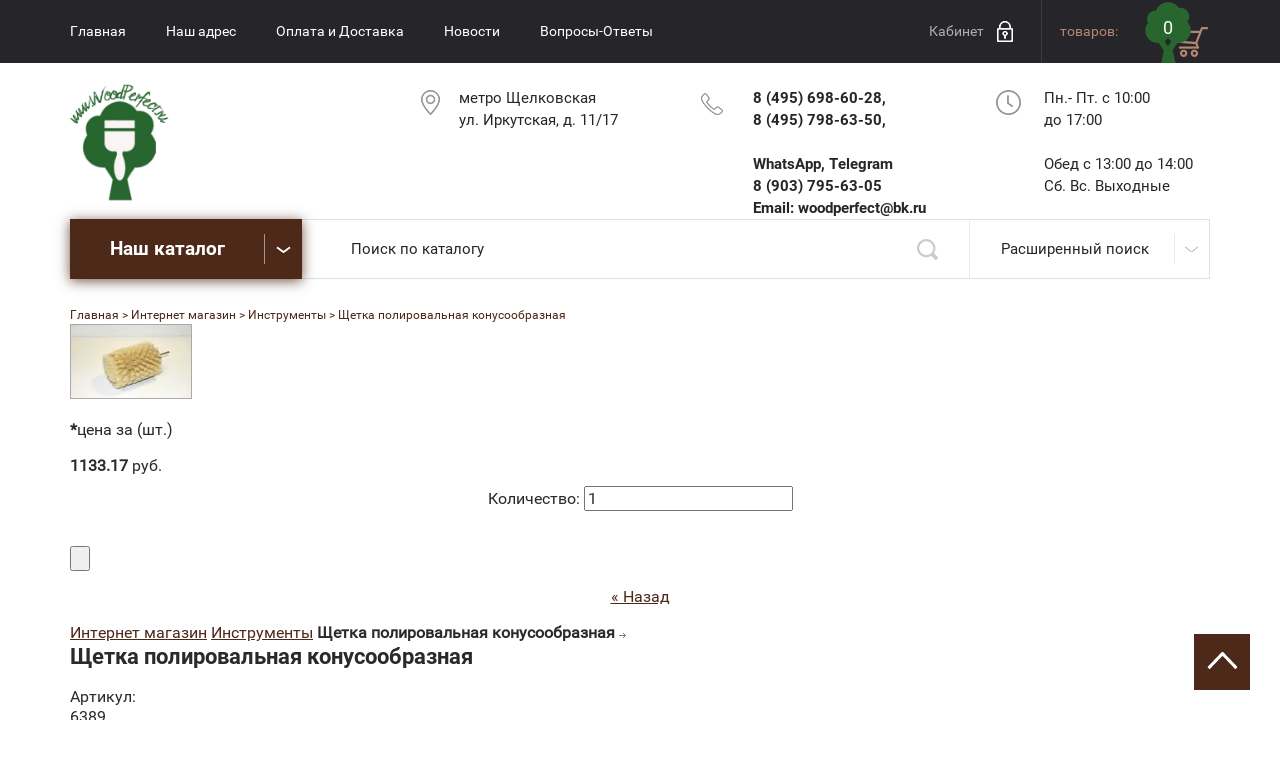

--- FILE ---
content_type: text/html; charset=utf-8
request_url: https://woodperfect.ru/internetmagazin_derevo/product/1340111003
body_size: 16935
content:
<!doctype html>
<html lang="ru">
<head>
<meta charset="utf-8">
<meta name="robots" content="all"/>
<title>Интернет-Магазин материалов для дерева и мебели Borma Wachs и SayerLack (Италия).</title>
<meta name="description" content="Интернет-Магазин материалов для дерева и мебели Borma Wachs и SayerLack (Италия).">
<meta name="keywords" content="Интернет-Магазин материалов для дерева и мебели Borma Wachs и SayerLack (Италия).">
<meta name="SKYPE_TOOLBAR" content="SKYPE_TOOLBAR_PARSER_COMPATIBLE">
<meta name="viewport" content="width=device-width, initial-scale=1.0, maximum-scale=1.0, user-scalable=no">
<link rel="stylesheet" href="/t/v551/images/css/slick.scss.css">
<link rel="stylesheet" href="/t/v551/images/css/styles.scss.css">
<link rel="stylesheet" href="/g/css/styles_articles_tpl.css">
<script src="/g/libs/jquery/1.10.2/jquery.min.js"></script>
<meta name="yandex-verification" content="e3e5056094388f25" />
<meta name="google-site-verification" content="VuxB0O5B8y4dP31_nWVfghE2uCNyXrKBDbCnSPTEFy4" />
<link rel='stylesheet' type='text/css' href='/shared/highslide-4.1.13/highslide.min.css'/>
<script type='text/javascript' src='/shared/highslide-4.1.13/highslide-full.packed.js'></script>
<script type='text/javascript'>
hs.graphicsDir = '/shared/highslide-4.1.13/graphics/';
hs.outlineType = null;
hs.showCredits = false;
hs.lang={cssDirection:'ltr',loadingText:'Загрузка...',loadingTitle:'Кликните чтобы отменить',focusTitle:'Нажмите чтобы перенести вперёд',fullExpandTitle:'Увеличить',fullExpandText:'Полноэкранный',previousText:'Предыдущий',previousTitle:'Назад (стрелка влево)',nextText:'Далее',nextTitle:'Далее (стрелка вправо)',moveTitle:'Передвинуть',moveText:'Передвинуть',closeText:'Закрыть',closeTitle:'Закрыть (Esc)',resizeTitle:'Восстановить размер',playText:'Слайд-шоу',playTitle:'Слайд-шоу (пробел)',pauseText:'Пауза',pauseTitle:'Приостановить слайд-шоу (пробел)',number:'Изображение %1/%2',restoreTitle:'Нажмите чтобы посмотреть картинку, используйте мышь для перетаскивания. Используйте клавиши вперёд и назад'};</script>

            <!-- 46b9544ffa2e5e73c3c971fe2ede35a5 -->
            <script src='/shared/s3/js/lang/ru.js'></script>
            <script src='/shared/s3/js/common.min.js'></script>
        <link rel='stylesheet' type='text/css' href='/shared/s3/css/calendar.css' /><link rel="icon" href="/favicon.png" type="image/png">
	<link rel="apple-touch-icon" href="/thumb/2/LWXycLAsrYVHUeczKuvz_w/r/favicon.png">
	<link rel="apple-touch-icon" sizes="57x57" href="/thumb/2/cSiQoKjZkTMIo0ziQoXd3Q/57c57/favicon.png">
	<link rel="apple-touch-icon" sizes="60x60" href="/thumb/2/ADHYAP_QOPaTX7kCwZk1yQ/60c60/favicon.png">
	<link rel="apple-touch-icon" sizes="72x72" href="/thumb/2/NUeGOwT7ccqi0vKCk5c7CQ/72c72/favicon.png">
	<link rel="apple-touch-icon" sizes="76x76" href="/thumb/2/hXphuvuCGMlCNmPwtBK8JQ/76c76/favicon.png">
	<link rel="apple-touch-icon" sizes="114x114" href="/thumb/2/eu_DCr8HaH-4Fl9Q5T1Yug/114c114/favicon.png">
	<link rel="apple-touch-icon" sizes="120x120" href="/thumb/2/3MmgBXK7FEpfGfzqoDIQig/120c120/favicon.png">
	<link rel="apple-touch-icon" sizes="144x144" href="/thumb/2/j9LDtrtN_JRbLahuwp6tEA/144c144/favicon.png">
	<link rel="apple-touch-icon" sizes="152x152" href="/thumb/2/hJpSN6oEQd3e9064W7B_Jg/152c152/favicon.png">
	<link rel="apple-touch-icon" sizes="180x180" href="/thumb/2/f_vyPxiafrQ-f6zkloMaLQ/180c180/favicon.png">
	
	<meta name="msapplication-TileImage" content="/thumb/2/bmMZwZpxmRExzY98ed18Wg/c/favicon.png">
	<meta name="msapplication-square70x70logo" content="/thumb/2/u4ZCgXlIt0M0m6gZuZtRyQ/70c70/favicon.png">
	<meta name="msapplication-square150x150logo" content="/thumb/2/foNNC3kvbPYBac4AKEENng/150c150/favicon.png">
	<meta name="msapplication-wide310x150logo" content="/thumb/2/4xXaTyEaqfQGm4mLgRUUfg/310c150/favicon.png">
	<meta name="msapplication-square310x310logo" content="/thumb/2/rmdEXcb0zBLSx3J7TTuAiw/310c310/favicon.png">

<!--s3_require-->
<link rel="stylesheet" href="/g/basestyle/1.0.1/user/user.css" type="text/css"/>
<link rel="stylesheet" href="/g/basestyle/1.0.1/user/user.blue.css" type="text/css"/>
<script type="text/javascript" src="/g/basestyle/1.0.1/user/user.js" async></script>
<!--/s3_require-->

			
		
		
		
			<link rel="stylesheet" type="text/css" href="/g/shop2v2/default/css/theme.less.css">		
			<script type="text/javascript" src="/g/printme.js"></script>
		<script type="text/javascript" src="/g/shop2v2/default/js/tpl.js"></script>
		<script type="text/javascript" src="/g/shop2v2/default/js/baron.min.js"></script>
		
			<script type="text/javascript" src="/g/shop2v2/default/js/shop2.2.js"></script>
		
	<script type="text/javascript">shop2.init({"productRefs": null,"apiHash": {"getSearchMatches":"75219ee40c1bb9c891e958b63edf995c","getFolderCustomFields":"0f733771d379b088ad7e73f92414f356","getProductListItem":"fdc340ddb4eaf1f3d2c98d58596302f5","cartAddItem":"4745f6e6bcb473ff1a019254cb5ca63b","cartRemoveItem":"d7e1e085ec2b6b9febdedb542ceb2e14","cartUpdate":"c9e00cf19756c7d89c97946098302a16","cartRemoveCoupon":"6d12e61b296ea238b8aa1018a5fea56a","cartAddCoupon":"aa6d8fae3bab4df2e8f341de415d9c98","deliveryCalc":"c94fa2c6fd0f9d523db8945a495a77fd","printOrder":"d91c7bd8fbf5fc1d4976ccc06dd67dcd","cancelOrder":"03158963692c4c69bfd37d80fa6f85ca","cancelOrderNotify":"5d9a8498ff0efdb2811a037728155f67","repeatOrder":"f141255c55b1690ceb9e1ba89c532199","paymentMethods":"4664e9293e2075e4cc2a61307ce9f763","compare":"9bad975719c9ab5e8d236a8d0df19a6e","getPromoProducts":"56194a853c6ae1e4f0992c5ad0e90bf3"},"hash": null,"verId": 2320846,"mode": "product","step": "","uri": "/im","IMAGES_DIR": "/d/","my": {"list_picture_enlarge":true,"accessory":"\u0410\u043a\u0441\u0435\u0441\u0441\u0443\u0430\u0440\u044b","kit":"\u041a\u043e\u043c\u043f\u043b\u0435\u043a\u0442","recommend":"\u0420\u0435\u043a\u043e\u043c\u0435\u043d\u0434\u0443\u0435\u043c\u044b\u0435","similar":"\u041f\u043e\u0445\u043e\u0436\u0438\u0435","modification":"\u041c\u043e\u0434\u0438\u0444\u0438\u043a\u0430\u0446\u0438\u0438","buy_alias":"\u0432 \u043a\u043e\u0440\u0437\u0438\u043d\u0443","show_product_unit":true},"shop2_cart_order_payments": 1,"cf_margin_price_enabled": 0,"maps_yandex_key":"","maps_google_key":""});</script>
<style type="text/css">.product-item-thumb {width: 200px;}.product-item-thumb .product-image, .product-item-simple .product-image {height: 220px;width: 200px;}.product-item-thumb .product-amount .amount-title {width: 104px;}.product-item-thumb .product-price {width: 150px;}.shop2-product .product-side-l {width: 180px;}.shop2-product .product-image {height: 180px;width: 180px;}.shop2-product .product-thumbnails li {width: 50px;height: 50px;}</style>
<link rel="stylesheet" href="/t/v551/images/css/shop.scss.css">
<link rel="stylesheet" href="/t/v551/images/css/lightgallery.css">
<script src="/t/v551/images/js/jquery.equalheightresponsive.js" charset="utf-8"></script>
<script src="/t/v551/images/js/main.js" charset="utf-8"></script>
<script src="/t/v551/images/js/lightgallery-all.min.js" charset="utf-8"></script>
<script src="/t/v551/images/js/slick.js" charset="utf-8"></script>
<script src="/t/v551/images/js/jquery.responsivetabs.js" charset="utf-8"></script>
<script src="/t/v551/images/js/owl.carousel.min.js" charset="utf-8"></script>
<script src="/t/v551/images/js/jquery.bxslider.min.js" charset="utf-8"></script>
<script src="/g/s3/misc/eventable/0.0.1/s3.eventable.js" type="text/javascript"></script>
<script src="/g/s3/misc/math/0.0.1/s3.math.js" type="text/javascript"></script>
<script src="/g/s3/menu/allin/0.0.2/s3.menu.allin.js" type="text/javascript"></script>
<script src="/t/v551/images/js/main_shop.js" charset="utf-8"></script>
<script src="/g/s3/misc/form/1.2.0/s3.form.js"></script>
<!--[if lt IE 10]> 
<script src="/g/libs/ie9-svg-gradient/0.0.1/ie9-svg-gradient.min.js"></script>
<script src="/g/libs/jquery-placeholder/2.0.7/jquery.placeholder.min.js"></script>
<script src="/g/libs/jquery-textshadow/0.0.1/jquery.textshadow.min.js"></script>
<script src="/g/s3/misc/ie/0.0.1/ie.js"></script>
<![endif]-->
<!--[if lt IE 9]>
<script src="/g/libs/html5shiv/html5.js"></script>
<![endif]-->
<link rel="stylesheet" href="/t/v551/images/css/site.addons.scss.css">
</head>
<body>
<nav class="menu-top-wrapper2">
    <div class="menuClose"><span></span></div>
    <div class="menu-scroll">
        <div class="menu-top-panel"></div> 
        <div class="menu-folder-panel">
        	  
                <nav class="folder-wrapper">
                    <div class="fol-title">Каталог товаров</div>
                    	<ul class="folders-shared"><li><a href="/im/folder/material_sayerlack_internet_magazin" >Лакокрасочный спектр материалов SAYERLACK</a><ul class="level-2"><li><a href="/im/folder/morilka_sayerlack" >Морилка</a></li><li><a href="/im/folder/patina_sayerlack" >Патина</a></li><li><a href="/im/folder/nc_materials_sayerlack" >Нитроцеллюлозные материалы</a></li><li><a href="/im/folder/pu_grunt_sayerlack" >Полиуретановый грунт</a></li><li><a href="/im/folder/poliuretanovii_lack" >Полиуретановый лак</a></li><li><a href="/im/folder/kraska-emali-ral-wcp-ncs" >Краска (Эмаль) RAL,WCP,NCS</a></li><li><a href="/im/folder/poliuretanovie_material_dlia_mdf" >Полиуретановые материалы для отделки МДФ</a></li><li><a href="/im/folder/poliefirnie_material_sayerlack" >Полиэфирные материалы</a></li><li><a href="/im/folder/akrilovie_material" >Акриловые материалы</a></li><li><a href="/im/folder/ogneupornie_material" >Огнеупорные материалы</a></li><li><a href="/im/folder/grunt_lack_dlya_parketa" >Грунт и лак для паркета</a></li><li><a href="/im/folder/materiali_detskie_katalog" >Материалы для детской мебели, игрушек и декупажа</a></li><li><a href="/im/folder/materiali_dlya_narugnih_rabot_katalog" >Материалы на водной основе для наружных работ</a></li><li><a href="/im/folder/grunt_specialnii" >Грунт для дерева специального назначения- пвх,пластик,хвойные</a></li><li><a href="/im/folder/specialnie_materlials" >Материалы специального назначения</a></li><li><a href="/im/folder/specialnie_effects" >Специальные эффекты</a></li><li><a href="/im/folder/otverditel_dlia_lakov" >Отвердители для лака и грунта</a></li><li><a href="/im/folder/rastvoritel_dlya_grunt" >Растворители для лаков и грунтов</a></li></ul></li><li><a href="/im/folder/lakokrasochnyj-spektr-materialov-sirca" >Лакокрасочный спектр материалов SIRCA</a><ul class="level-2"><li><a href="/im/folder/poliuretanovye-grunty-sirca" >Полиуретановые грунты и лаки</a></li><li><a href="/im/folder/poliuretanovye-materialy-dlya-mdf" >Полиуретановые грунты для МДФ</a></li><li><a href="/im/folder/poliuretanovaya-kraska-emal-ral-wcp-ncs" >Полиуретановая краска (Эмаль) RAL,WCP,NCS</a></li><li><a href="/im/folder/morilki-i-patiny-sirca" >Морилки Патины Краска - SIRCA</a></li><li><a href="/im/folder/akrilovye-materialy-sirca" >Акриловые материалы</a></li><li><a href="/im/folder/f3d-akrilovyj-konverter-dlya-okraski-metalla" >Эмаль и лак для окраски металла и пластика</a></li><li><a href="/im/folder/materialy-na-vodnoj-osnove" >Материалы на водной основе</a></li><li><a href="/im/folder/poliefirnyj-materialy-sirca" >Полиэфирные материалы</a></li><li><a href="/im/folder/nitrocellyuloznye-materialy" >Нитроцеллюлозные материалы</a></li><li><a href="/im/folder/barernye-grunty" >Барьерные грунты</a></li><li><a href="/im/folder/otverditeli-dlya-materialov-sirca" >Отвердители для материалов SIRCA</a></li><li><a href="/im/folder/rastvoriteli" >Растворители</a></li></ul></li><li><a href="/im/folder/materiali_dlya_restavracii_katalog" >Материалы для реставрации</a><ul class="level-2"><li><a href="/im/folder/vosk_miagkii_tverdii" >Воск мягкий / твердый</a></li><li><a href="/im/folder/375476221" >Карандаши с морилкой</a></li><li><a href="/im/folder/marker-s-emalyu" >Маркер с эмалью</a></li><li><a href="/im/folder/lack_dlya_restavracii" >Лак Спрей / Эмаль</a></li><li><a href="/im/folder/375477821" >Реставрационные Наборы</a></li><li><a href="/im/folder/maslo" >Масло</a></li></ul></li><li><a href="/im/folder/podgotovka-k-otdelke" >Подготовка к отделке</a><ul class="level-2"><li><a href="/im/folder/ochistitel-dlya-dereva" >Очиститель для дерева</a></li><li><a href="/im/folder/smyvka-staryh-pokrytiy" >Смывка старых покрытий</a></li><li><a href="/im/folder/zaschita-ot-nasekomyh" >Защита от насекомых</a></li><li><a href="/im/folder/otbelivatel" >Отбеливатель</a></li><li><a href="/im/folder/grunt-dlya-maslyanistyh-porod" >Грунт для маслянистых пород </a></li></ul></li><li><a href="/im/folder/uhod-i-obnovlenie" >Уход и обновление</a><ul class="level-2"><li><a href="/im/folder/moyuschie-sredstva" >Моющие средства</a></li><li><a href="/im/folder/materialy-dlya-obnovleniya" >Материалы для обновления </a></li></ul></li><li><a href="/im/folder/vosk_dlya_dereva" >Воски</a><ul class="level-2"><li><a href="/im/folder/vosk_dlya_narugnih_rabot" >Для наружных работ</a></li><li><a href="/im/folder/vosk_dlya_pola" >Для напольных покрытий</a></li><li><a href="/im/folder/vosk_dlya_mebeli" >Для мебели</a></li><li><a href="/im/folder/vosk-dlya-polkov-v-saunah-i-banyah" >Воск для полков в саунах и банях</a></li><li><a href="/im/folder/razbavitel" >Разбавитель </a></li></ul></li><li><a href="/im/folder/shpaklevka_dlya_dereva" >Шпаклевка</a><ul class="level-2"><li><a href="/im/folder/shpaklevka_vodnaia_dlya_dereva" >Водная</a></li><li><a href="/im/folder/nitro_shpaklevka_dlya_dereva" >Нитрошпаклевка</a></li><li><a href="/im/folder/poliefirnaia_shpaklevka" >Полиэфирная</a></li><li><a href="/im/folder/sviazuiuschee_dlia_shpaklevki" >Связующее для шпаклевки</a></li><li><a href="/im/folder/razbavitel-dlya-shpaklevki" >Разбавитель для шпаклевки </a></li></ul></li><li><a href="/im/folder/morilka_dlya_dereva_im" >Морилка для дерева</a><ul class="level-2"><li><a href="/im/folder/universalnaya" >Универсальная</a></li><li><a href="/im/folder/morilka_vodnaya_katalog" >Водная</a></li><li><a href="/im/folder/patina-maslyanaya" >Патина масляная</a></li></ul></li><li><a href="/im/folder/maslo_dlya_dereva" >Масла для дерева</a><ul class="level-2"><li><a href="/im/folder/maslo_dlya_narugnih_rabot" >Для наружных работ</a></li><li><a href="/im/folder/maslo_dlya_pola" >Для напольных покрытий</a></li><li><a href="/im/folder/maslo_dlya_mebeli" >Для мебели</a></li><li><a href="/im/folder/razbaviteli-dlya-masla" >Разбавители для масла</a></li><li><a href="/im/folder/375474421" >Пигментная паста</a></li></ul></li><li><a href="/im/folder/laki_borma_wachs" >Лаки для дерева</a><ul class="level-2"><li><a href="/im/folder/yahtnyy-lak" >Яхтный лак</a></li><li><a href="/im/folder/tiksotropnyy" >Тиксотропный</a></li><li><a href="/im/folder/lack_borma_wachs_vodnyy" >Водный</a></li></ul></li><li><a href="/im/folder/shellac_dlya_dereva" >Шеллак для дерева</a><ul class="level-2"><li><a href="/im/folder/grunt_shellac_katalog" >Грунт-шеллак готовый к применению</a></li><li><a href="/im/folder/lack_shellac_borma" >Лак-шеллак готовый к применению</a></li><li><a href="/im/folder/hlopia_shellac" >Хлопья шеллака</a></li><li><a href="/im/folder/razbavitel-dlya-shellaka" >Разбавитель для шеллака</a></li></ul></li><li><a href="/im/folder/propitka_dlya_dereva" >Винтажная краска SHABBY PROVENCE</a></li><li><a href="/im/folder/zolochenie_katalog" >Материалы для Золочения</a><ul class="level-2"><li><a href="/im/folder/susalnoe_zoloto" >Сусальное золото</a><ul class="level-3"><li><a href="/im/folder/susalnoe_zoloto_svobodnoe" >Свободное</a></li><li><a href="/im/folder/susalnoe_zoloto_transfernoe" >Трансферное (на кальке)</a></li></ul></li><li><a href="/im/folder/susalnoe_serebro" >Сусальное серебро</a><ul class="level-3"><li><a href="/im/folder/susalnoe_serebro_svobodnoe" >Свободное</a></li><li><a href="/im/folder/susalnoe_serebro_transfernoe" >Трансферное (на кальке)</a></li></ul></li><li><a href="/im/folder/potal_katalog" >Поталь</a><ul class="level-3"><li><a href="/im/folder/glyancevaia-potal" >Глянцевая</a></li><li><a href="/im/folder/potal_svobodnaya_katalog" >Свободная</a></li><li><a href="/im/folder/potal_transfernaya" >Трансферная (на кальке)</a></li><li><a href="/im/folder/potal_vrulone" >В рулоне</a></li><li><a href="/im/folder/oksid_potal" >Оксид</a></li></ul></li><li><a href="/im/folder/klei_dlya_potali_susalnoe_zoloto" >Клей для потали и сусального золота</a><ul class="level-3"><li><a href="/im/folder/vodnii_klei_dlya_potali" >Водный клей</a></li><li><a href="/im/folder/maslyanii_klei" >Масляный клей</a></li><li><a href="/im/folder/kostnii_mezdrovii_ribii_klei" >Костный, мездровый, рыбий, кроличий</a></li><li><a href="/im/folder/spirtovoi_klei" >Спиртовой клей</a></li><li><a href="/im/folder/instakol" >Инстакол</a></li></ul></li><li><a href="/im/folder/lak_dlya_fiksacii_potali" >Лак для фиксации потали</a></li><li><a href="/im/folder/retushirushie_materiali" >Ретуширующие материалы</a></li><li><a href="/im/folder/grunt_dlia_zolochenia" >Грунт для золочения</a></li><li><a href="/im/folder/pudra_zolotaya_serebryanaya_mednaya" >Пудра золотая, серебряная, медная</a></li><li><a href="/im/folder/vosk_bitum_zolochenie" >Воски, битум</a></li><li><a href="/im/folder/agatovii_zubok" >Агатовый зубок / полировальник</a></li><li><a href="/im/folder/lampemzel" >Лампемзель</a></li><li><a href="/im/folder/kisti_dlya_zolochenia" >Кисти для золочения</a></li><li><a href="/im/folder/gummiarabik" >Гуммиарабик</a></li><li><a href="/im/folder/rastvoriteli_zolochenie" >Растворители</a></li><li><a href="/im/folder/patina" >Патина</a></li></ul></li><li><a href="/im/folder/instrumenty-dlya-zolocheniya" >Инструменты для Золочения</a></li><li><a href="/im/folder/zolotaya-metallizirovannaya-vata" >Золотая металлизированная вата</a></li><li><a href="/im/folder/375481621" >Сопутствующие товары</a><ul class="level-2"><li><a href="/im/folder/parketnii_klei" >Для укладки Паркета</a></li><li><a href="/im/folder/abrazivnie_instrumenti" >Абразивы</a><ul class="level-3"><li><a href="/im/folder/375484021" >Flexifoam</a></li><li><a href="/im/folder/375484221" >Mirka</a></li></ul></li><li><a href="/im/folder/375484421" >Для золочения</a></li><li><a href="/im/folder/375484621" >Для вощения и масла</a></li><li><a href="/im/folder/375484821" >Для твердых восков</a></li></ul></li><li><a href="/im/folder/161772403" >Средства защиты, полировки и краскопульты.</a></li><li><a href="/im/folder/kleya-dlya-drevesiny" >Клей и Герметик для дерева</a></li><li><a href="/im/folder/dekorativnye-moldingi-iz-massiva" >Декоративные молдинги из массива</a></li><li><a href="/im/folder/katalog" >Каталоги</a></li><li><a href="/im/folder/tovary-so-skidkoj" >Товары со скидкой</a></li></ul>
                </nav>
                    </div>
    </div>
</nav>   
<div class="site-wrapper">
    <div class="top-panel">
        <div class="inner-panel">
            <div class="burger"><div class="menu-btn"><span></span></div></div>
                            <nav class="menu-top-wrapper">
                    <ul class="menu-top clearfix"><li><a href="/" >Главная</a></li><li><a href="/adres" >Наш адрес</a></li><li><a href="/oplatadostavka" >Оплата и Доставка</a></li><li><a href="/news" >Новости</a></li><li><a href="/voprosi-otveti" >Вопросы-Ответы</a></li></ul>      
                </nav>    
                                    <div class="phone-panel">
                <div class="phBtn"></div>
                <div class="ph-popup"></div>
            </div>
                        <div class="log-panel">
                <div class="shop2-block login-form">
	<div class="block-title">
		<strong>Кабинет</strong>
	</div>
	<div class="block-body">
					<form method="post" action="/registraciya">
				<input type="hidden" name="mode" value="login" />
				<div class="row">
					<label for="login">Логин:</label>
					<label class="field text"><input type="text" name="login" id="login" tabindex="1" value="" /></label>
				</div>
				<div class="row">
					<label for="password">Пароль:</label>
					<button type="submit" class="signin-btn" tabindex="3">Войти</button>
					<label class="field password"><input type="password" name="password" id="password" tabindex="2" value="" /></label>
				</div>
			<re-captcha data-captcha="recaptcha"
     data-name="captcha"
     data-sitekey="6LddAuIZAAAAAAuuCT_s37EF11beyoreUVbJlVZM"
     data-lang="ru"
     data-rsize="invisible"
     data-type="image"
     data-theme="light"></re-captcha></form>
			<div class="clear-container"></div>
			<p>
				<a href="/registraciya/register" class="register">Регистрация</a>
				<a href="/registraciya/forgot_password">Забыли пароль?</a>
			</p>
						<div class="g-auth__row g-auth__social-min">
								



				
						<div class="g-form-field__title"><b>Также Вы можете войти через:</b></div>
			<div class="g-social">
																												<div class="g-social__row">
								<a href="/users/hauth/start/vkontakte?return_url=/internetmagazin_derevo/product/1340111003" class="g-social__item g-social__item--vk-large" rel="nofollow">Vkontakte</a>
							</div>
																
			</div>
			
		
	
			<div class="g-auth__personal-note">
									
			
			 

												Я выражаю <a href="/registraciya?mode=agreement" target="_blank">согласие на передачу и обработку персональных данных</a> в соответствии с <a href="/registraciya?mode=policy" target="_blank">политикой конфиденциальности</a>
				
					</div>
				</div>
						</div>
</div>            </div>
            <div class="cart-panel">
                <div id="shop2-cart-preview">
	<div class="shop2-block cart-preview">
		<div class="block-body">
			<a href="/im/cart" class="order-btn">
				<span class="tit-cc">товаров:</span>
				<span class="kol">0</span>
			</a>
					</div>
	</div>
</div><!-- Cart Preview -->            </div>
        </div>
    </div>
	<header role="banner" class="header">
        <div class="header-inner">
            							<div class="logo-wr">        
					<a href="//woodperfect.ru" class="logo-top">
						<img src="/d/2025-02-06_15-16-26.png" alt="logo">
					</a>       
				</div>
			                            <div class="address-top"><p>метро&nbsp;Щелковская<br />
ул. Иркутская, д.&nbsp;11/17</p></div>
                                        <div class="phone-top"><div class="phone-inn"><p>8 (495) 698-60-28,</p>

<p>8 (495) 798-63-50,</p>

<p>&nbsp;</p>

<p>WhatsApp, Telegram</p>

<p>8 (903) 795-63-05</p>

<p>Email: woodperfect@bk.ru</p></div></div>
                                        <div class="time-top"><p>Пн.- Пт. с 10:00 до&nbsp;17:00<br />
<br />
Обед с 13:00&nbsp;до 14:00</p>

<p>Сб. Вс.&nbsp;Выходные</p></div>
                    </div>
	</header><!-- .header-->
    <div class="slider-mag-panel padd">
        <div class="inner-block">
            <div class="folder-wr">
                <div class="folder-btn">Наш каталог</div>
                <div class="folder-body">
                		<ul class="folders-shared"><li><a href="/im/folder/material_sayerlack_internet_magazin" >Лакокрасочный спектр материалов SAYERLACK</a><ul class="level-2"><li><a href="/im/folder/morilka_sayerlack" >Морилка</a></li><li><a href="/im/folder/patina_sayerlack" >Патина</a></li><li><a href="/im/folder/nc_materials_sayerlack" >Нитроцеллюлозные материалы</a></li><li><a href="/im/folder/pu_grunt_sayerlack" >Полиуретановый грунт</a></li><li><a href="/im/folder/poliuretanovii_lack" >Полиуретановый лак</a></li><li><a href="/im/folder/kraska-emali-ral-wcp-ncs" >Краска (Эмаль) RAL,WCP,NCS</a></li><li><a href="/im/folder/poliuretanovie_material_dlia_mdf" >Полиуретановые материалы для отделки МДФ</a></li><li><a href="/im/folder/poliefirnie_material_sayerlack" >Полиэфирные материалы</a></li><li><a href="/im/folder/akrilovie_material" >Акриловые материалы</a></li><li><a href="/im/folder/ogneupornie_material" >Огнеупорные материалы</a></li><li><a href="/im/folder/grunt_lack_dlya_parketa" >Грунт и лак для паркета</a></li><li><a href="/im/folder/materiali_detskie_katalog" >Материалы для детской мебели, игрушек и декупажа</a></li><li><a href="/im/folder/materiali_dlya_narugnih_rabot_katalog" >Материалы на водной основе для наружных работ</a></li><li><a href="/im/folder/grunt_specialnii" >Грунт для дерева специального назначения- пвх,пластик,хвойные</a></li><li><a href="/im/folder/specialnie_materlials" >Материалы специального назначения</a></li><li><a href="/im/folder/specialnie_effects" >Специальные эффекты</a></li><li><a href="/im/folder/otverditel_dlia_lakov" >Отвердители для лака и грунта</a></li><li><a href="/im/folder/rastvoritel_dlya_grunt" >Растворители для лаков и грунтов</a></li></ul></li><li><a href="/im/folder/lakokrasochnyj-spektr-materialov-sirca" >Лакокрасочный спектр материалов SIRCA</a><ul class="level-2"><li><a href="/im/folder/poliuretanovye-grunty-sirca" >Полиуретановые грунты и лаки</a></li><li><a href="/im/folder/poliuretanovye-materialy-dlya-mdf" >Полиуретановые грунты для МДФ</a></li><li><a href="/im/folder/poliuretanovaya-kraska-emal-ral-wcp-ncs" >Полиуретановая краска (Эмаль) RAL,WCP,NCS</a></li><li><a href="/im/folder/morilki-i-patiny-sirca" >Морилки Патины Краска - SIRCA</a></li><li><a href="/im/folder/akrilovye-materialy-sirca" >Акриловые материалы</a></li><li><a href="/im/folder/f3d-akrilovyj-konverter-dlya-okraski-metalla" >Эмаль и лак для окраски металла и пластика</a></li><li><a href="/im/folder/materialy-na-vodnoj-osnove" >Материалы на водной основе</a></li><li><a href="/im/folder/poliefirnyj-materialy-sirca" >Полиэфирные материалы</a></li><li><a href="/im/folder/nitrocellyuloznye-materialy" >Нитроцеллюлозные материалы</a></li><li><a href="/im/folder/barernye-grunty" >Барьерные грунты</a></li><li><a href="/im/folder/otverditeli-dlya-materialov-sirca" >Отвердители для материалов SIRCA</a></li><li><a href="/im/folder/rastvoriteli" >Растворители</a></li></ul></li><li><a href="/im/folder/materiali_dlya_restavracii_katalog" >Материалы для реставрации</a><ul class="level-2"><li><a href="/im/folder/vosk_miagkii_tverdii" >Воск мягкий / твердый</a></li><li><a href="/im/folder/375476221" >Карандаши с морилкой</a></li><li><a href="/im/folder/marker-s-emalyu" >Маркер с эмалью</a></li><li><a href="/im/folder/lack_dlya_restavracii" >Лак Спрей / Эмаль</a></li><li><a href="/im/folder/375477821" >Реставрационные Наборы</a></li><li><a href="/im/folder/maslo" >Масло</a></li></ul></li><li><a href="/im/folder/podgotovka-k-otdelke" >Подготовка к отделке</a><ul class="level-2"><li><a href="/im/folder/ochistitel-dlya-dereva" >Очиститель для дерева</a></li><li><a href="/im/folder/smyvka-staryh-pokrytiy" >Смывка старых покрытий</a></li><li><a href="/im/folder/zaschita-ot-nasekomyh" >Защита от насекомых</a></li><li><a href="/im/folder/otbelivatel" >Отбеливатель</a></li><li><a href="/im/folder/grunt-dlya-maslyanistyh-porod" >Грунт для маслянистых пород </a></li></ul></li><li><a href="/im/folder/uhod-i-obnovlenie" >Уход и обновление</a><ul class="level-2"><li><a href="/im/folder/moyuschie-sredstva" >Моющие средства</a></li><li><a href="/im/folder/materialy-dlya-obnovleniya" >Материалы для обновления </a></li></ul></li><li><a href="/im/folder/vosk_dlya_dereva" >Воски</a><ul class="level-2"><li><a href="/im/folder/vosk_dlya_narugnih_rabot" >Для наружных работ</a></li><li><a href="/im/folder/vosk_dlya_pola" >Для напольных покрытий</a></li><li><a href="/im/folder/vosk_dlya_mebeli" >Для мебели</a></li><li><a href="/im/folder/vosk-dlya-polkov-v-saunah-i-banyah" >Воск для полков в саунах и банях</a></li><li><a href="/im/folder/razbavitel" >Разбавитель </a></li></ul></li><li><a href="/im/folder/shpaklevka_dlya_dereva" >Шпаклевка</a><ul class="level-2"><li><a href="/im/folder/shpaklevka_vodnaia_dlya_dereva" >Водная</a></li><li><a href="/im/folder/nitro_shpaklevka_dlya_dereva" >Нитрошпаклевка</a></li><li><a href="/im/folder/poliefirnaia_shpaklevka" >Полиэфирная</a></li><li><a href="/im/folder/sviazuiuschee_dlia_shpaklevki" >Связующее для шпаклевки</a></li><li><a href="/im/folder/razbavitel-dlya-shpaklevki" >Разбавитель для шпаклевки </a></li></ul></li><li><a href="/im/folder/morilka_dlya_dereva_im" >Морилка для дерева</a><ul class="level-2"><li><a href="/im/folder/universalnaya" >Универсальная</a></li><li><a href="/im/folder/morilka_vodnaya_katalog" >Водная</a></li><li><a href="/im/folder/patina-maslyanaya" >Патина масляная</a></li></ul></li><li><a href="/im/folder/maslo_dlya_dereva" >Масла для дерева</a><ul class="level-2"><li><a href="/im/folder/maslo_dlya_narugnih_rabot" >Для наружных работ</a></li><li><a href="/im/folder/maslo_dlya_pola" >Для напольных покрытий</a></li><li><a href="/im/folder/maslo_dlya_mebeli" >Для мебели</a></li><li><a href="/im/folder/razbaviteli-dlya-masla" >Разбавители для масла</a></li><li><a href="/im/folder/375474421" >Пигментная паста</a></li></ul></li><li><a href="/im/folder/laki_borma_wachs" >Лаки для дерева</a><ul class="level-2"><li><a href="/im/folder/yahtnyy-lak" >Яхтный лак</a></li><li><a href="/im/folder/tiksotropnyy" >Тиксотропный</a></li><li><a href="/im/folder/lack_borma_wachs_vodnyy" >Водный</a></li></ul></li><li><a href="/im/folder/shellac_dlya_dereva" >Шеллак для дерева</a><ul class="level-2"><li><a href="/im/folder/grunt_shellac_katalog" >Грунт-шеллак готовый к применению</a></li><li><a href="/im/folder/lack_shellac_borma" >Лак-шеллак готовый к применению</a></li><li><a href="/im/folder/hlopia_shellac" >Хлопья шеллака</a></li><li><a href="/im/folder/razbavitel-dlya-shellaka" >Разбавитель для шеллака</a></li></ul></li><li><a href="/im/folder/propitka_dlya_dereva" >Винтажная краска SHABBY PROVENCE</a></li><li><a href="/im/folder/zolochenie_katalog" >Материалы для Золочения</a><ul class="level-2"><li><a href="/im/folder/susalnoe_zoloto" >Сусальное золото</a><ul class="level-3"><li><a href="/im/folder/susalnoe_zoloto_svobodnoe" >Свободное</a></li><li><a href="/im/folder/susalnoe_zoloto_transfernoe" >Трансферное (на кальке)</a></li></ul></li><li><a href="/im/folder/susalnoe_serebro" >Сусальное серебро</a><ul class="level-3"><li><a href="/im/folder/susalnoe_serebro_svobodnoe" >Свободное</a></li><li><a href="/im/folder/susalnoe_serebro_transfernoe" >Трансферное (на кальке)</a></li></ul></li><li><a href="/im/folder/potal_katalog" >Поталь</a><ul class="level-3"><li><a href="/im/folder/glyancevaia-potal" >Глянцевая</a></li><li><a href="/im/folder/potal_svobodnaya_katalog" >Свободная</a></li><li><a href="/im/folder/potal_transfernaya" >Трансферная (на кальке)</a></li><li><a href="/im/folder/potal_vrulone" >В рулоне</a></li><li><a href="/im/folder/oksid_potal" >Оксид</a></li></ul></li><li><a href="/im/folder/klei_dlya_potali_susalnoe_zoloto" >Клей для потали и сусального золота</a><ul class="level-3"><li><a href="/im/folder/vodnii_klei_dlya_potali" >Водный клей</a></li><li><a href="/im/folder/maslyanii_klei" >Масляный клей</a></li><li><a href="/im/folder/kostnii_mezdrovii_ribii_klei" >Костный, мездровый, рыбий, кроличий</a></li><li><a href="/im/folder/spirtovoi_klei" >Спиртовой клей</a></li><li><a href="/im/folder/instakol" >Инстакол</a></li></ul></li><li><a href="/im/folder/lak_dlya_fiksacii_potali" >Лак для фиксации потали</a></li><li><a href="/im/folder/retushirushie_materiali" >Ретуширующие материалы</a></li><li><a href="/im/folder/grunt_dlia_zolochenia" >Грунт для золочения</a></li><li><a href="/im/folder/pudra_zolotaya_serebryanaya_mednaya" >Пудра золотая, серебряная, медная</a></li><li><a href="/im/folder/vosk_bitum_zolochenie" >Воски, битум</a></li><li><a href="/im/folder/agatovii_zubok" >Агатовый зубок / полировальник</a></li><li><a href="/im/folder/lampemzel" >Лампемзель</a></li><li><a href="/im/folder/kisti_dlya_zolochenia" >Кисти для золочения</a></li><li><a href="/im/folder/gummiarabik" >Гуммиарабик</a></li><li><a href="/im/folder/rastvoriteli_zolochenie" >Растворители</a></li><li><a href="/im/folder/patina" >Патина</a></li></ul></li><li><a href="/im/folder/instrumenty-dlya-zolocheniya" >Инструменты для Золочения</a></li><li><a href="/im/folder/zolotaya-metallizirovannaya-vata" >Золотая металлизированная вата</a></li><li><a href="/im/folder/375481621" >Сопутствующие товары</a><ul class="level-2"><li><a href="/im/folder/parketnii_klei" >Для укладки Паркета</a></li><li><a href="/im/folder/abrazivnie_instrumenti" >Абразивы</a><ul class="level-3"><li><a href="/im/folder/375484021" >Flexifoam</a></li><li><a href="/im/folder/375484221" >Mirka</a></li></ul></li><li><a href="/im/folder/375484421" >Для золочения</a></li><li><a href="/im/folder/375484621" >Для вощения и масла</a></li><li><a href="/im/folder/375484821" >Для твердых восков</a></li></ul></li><li><a href="/im/folder/161772403" >Средства защиты, полировки и краскопульты.</a></li><li><a href="/im/folder/kleya-dlya-drevesiny" >Клей и Герметик для дерева</a></li><li><a href="/im/folder/dekorativnye-moldingi-iz-massiva" >Декоративные молдинги из массива</a></li><li><a href="/im/folder/katalog" >Каталоги</a></li><li><a href="/im/folder/tovary-so-skidkoj" >Товары со скидкой</a></li></ul>
                </div>
            </div>
            <form action="/im/search" enctype="multipart/form-data" method="get"  class="search-site-form clearfix" >
                <input type="text" name="search_text" size="20" id="shop2-text" class="search-text" onblur="this.value=this.value==''?'Поиск по каталогу':this.value" onFocus="this.value=this.value=='Поиск по каталогу'?'':this.value;" value="Поиск по каталогу" />
                <input type="submit"  value="" class="search-button"/>
            <re-captcha data-captcha="recaptcha"
     data-name="captcha"
     data-sitekey="6LddAuIZAAAAAAuuCT_s37EF11beyoreUVbJlVZM"
     data-lang="ru"
     data-rsize="invisible"
     data-type="image"
     data-theme="light"></re-captcha></form>
            	
	
<div class="shop2-block search-form">
	<div class="block-title">
		<strong>Расширенный поиск</strong>
		<span>&nbsp;</span>
	</div>
	<div class="block-body">
		<form action="/im/search" enctype="multipart/form-data">
			<input type="hidden" name="sort_by" value=""/>
			
							<div class="row">
					<div class="row-title">Цена (руб.):</div>
					<label><span>от</span>&nbsp;<input name="s[price][min]" type="text" size="5" class="small" value="" /></label>
					&nbsp;
					<label><span>до</span>&nbsp;<input name="s[price][max]" type="text" size="5" class="small" value="" /></label>
				</div>
			
							<div class="row">
					<label class="row-title" for="shop2-name">Название:</label>
					<input type="text" name="s[name]" size="20" id="shop2-name" value="" />
				</div>
			
							<div class="row">
					<label class="row-title" for="shop2-article">Артикул:</label>
					<input type="text" name="s[article]" id="shop2-article" value="" />
				</div>
			
							<div class="row">
					<label class="row-title" for="shop2-text">Текст:</label>
					<input type="text" name="search_text" size="20" id="shop2-text"  value="" />
				</div>
			
			
							<div class="row">
					<div class="row-title">Выберите категорию:</div>
					<select name="s[folder_id]" id="s[folder_id]">
						<option value="">Все</option>
																																		<option value="732036803" >
									 Лакокрасочный спектр материалов SAYERLACK
								</option>
																												<option value="732037003" >
									&raquo; Морилка
								</option>
																												<option value="732037203" >
									&raquo; Патина
								</option>
																												<option value="732037403" >
									&raquo; Нитроцеллюлозные материалы
								</option>
																												<option value="732037603" >
									&raquo; Полиуретановый грунт
								</option>
																												<option value="732037803" >
									&raquo; Полиуретановый лак
								</option>
																												<option value="237430300" >
									&raquo; Краска (Эмаль) RAL,WCP,NCS
								</option>
																												<option value="732038003" >
									&raquo; Полиуретановые материалы для отделки МДФ
								</option>
																												<option value="732038203" >
									&raquo; Полиэфирные материалы
								</option>
																												<option value="732038403" >
									&raquo; Акриловые материалы
								</option>
																												<option value="732038603" >
									&raquo; Огнеупорные материалы
								</option>
																												<option value="732038803" >
									&raquo; Грунт и лак для паркета
								</option>
																												<option value="732039003" >
									&raquo; Материалы для детской мебели, игрушек и декупажа
								</option>
																												<option value="732039203" >
									&raquo; Материалы на водной основе для наружных работ
								</option>
																												<option value="732039403" >
									&raquo; Грунт для дерева специального назначения- пвх,пластик,хвойные
								</option>
																												<option value="732039603" >
									&raquo; Материалы специального назначения
								</option>
																												<option value="732039803" >
									&raquo; Специальные эффекты
								</option>
																												<option value="732040003" >
									&raquo; Отвердители для лака и грунта
								</option>
																												<option value="732040203" >
									&raquo; Растворители для лаков и грунтов
								</option>
																												<option value="131612109" >
									 Лакокрасочный спектр материалов SIRCA
								</option>
																												<option value="145166909" >
									&raquo; Полиуретановые грунты и лаки
								</option>
																												<option value="161486709" >
									&raquo; Полиуретановые грунты для МДФ
								</option>
																												<option value="145223509" >
									&raquo; Полиуретановая краска (Эмаль) RAL,WCP,NCS
								</option>
																												<option value="167904709" >
									&raquo; Морилки Патины Краска - SIRCA
								</option>
																												<option value="145193909" >
									&raquo; Акриловые материалы
								</option>
																												<option value="236787109" >
									&raquo; Эмаль и лак для окраски металла и пластика
								</option>
																												<option value="145365509" >
									&raquo; Материалы на водной основе
								</option>
																												<option value="145193509" >
									&raquo; Полиэфирные материалы
								</option>
																												<option value="145365109" >
									&raquo; Нитроцеллюлозные материалы
								</option>
																												<option value="320926509" >
									&raquo; Барьерные грунты
								</option>
																												<option value="145245509" >
									&raquo; Отвердители для материалов SIRCA
								</option>
																												<option value="145245909" >
									&raquo; Растворители
								</option>
																												<option value="732034803" >
									 Материалы для реставрации
								</option>
																												<option value="732035003" >
									&raquo; Воск мягкий / твердый
								</option>
																												<option value="732035203" >
									&raquo; Карандаши с морилкой
								</option>
																												<option value="732022803" >
									&raquo; Маркер с эмалью
								</option>
																												<option value="732035403" >
									&raquo; Лак Спрей / Эмаль
								</option>
																												<option value="732036603" >
									&raquo; Реставрационные Наборы
								</option>
																												<option value="732025003" >
									&raquo; Масло
								</option>
																												<option value="732023203" >
									 Подготовка к отделке
								</option>
																												<option value="732023403" >
									&raquo; Очиститель для дерева
								</option>
																												<option value="732023603" >
									&raquo; Смывка старых покрытий
								</option>
																												<option value="732023803" >
									&raquo; Защита от насекомых
								</option>
																												<option value="732024003" >
									&raquo; Отбеливатель
								</option>
																												<option value="732024203" >
									&raquo; Грунт для маслянистых пород 
								</option>
																												<option value="732024403" >
									 Уход и обновление
								</option>
																												<option value="732024603" >
									&raquo; Моющие средства
								</option>
																												<option value="732024803" >
									&raquo; Материалы для обновления 
								</option>
																												<option value="732032003" >
									 Воски
								</option>
																												<option value="732032203" >
									&raquo; Для наружных работ
								</option>
																												<option value="732032403" >
									&raquo; Для напольных покрытий
								</option>
																												<option value="732032603" >
									&raquo; Для мебели
								</option>
																												<option value="291235509" >
									&raquo; Воск для полков в саунах и банях
								</option>
																												<option value="732021403" >
									&raquo; Разбавитель 
								</option>
																												<option value="732035603" >
									 Шпаклевка
								</option>
																												<option value="732035803" >
									&raquo; Водная
								</option>
																												<option value="732036003" >
									&raquo; Нитрошпаклевка
								</option>
																												<option value="732036203" >
									&raquo; Полиэфирная
								</option>
																												<option value="732036403" >
									&raquo; Связующее для шпаклевки
								</option>
																												<option value="732023003" >
									&raquo; Разбавитель для шпаклевки 
								</option>
																												<option value="732033803" >
									 Морилка для дерева
								</option>
																												<option value="732022003" >
									&raquo; Универсальная
								</option>
																												<option value="732022203" >
									&raquo; Водная
								</option>
																												<option value="732022403" >
									&raquo; Патина масляная
								</option>
																												<option value="732032803" >
									 Масла для дерева
								</option>
																												<option value="732033003" >
									&raquo; Для наружных работ
								</option>
																												<option value="732033203" >
									&raquo; Для напольных покрытий
								</option>
																												<option value="732033403" >
									&raquo; Для мебели
								</option>
																												<option value="732021803" >
									&raquo; Разбавители для масла
								</option>
																												<option value="732033603" >
									&raquo; Пигментная паста
								</option>
																												<option value="732020803" >
									 Лаки для дерева
								</option>
																												<option value="732021203" >
									&raquo; Яхтный лак
								</option>
																												<option value="732021003" >
									&raquo; Тиксотропный
								</option>
																												<option value="732021603" >
									&raquo; Водный
								</option>
																												<option value="732034003" >
									 Шеллак для дерева
								</option>
																												<option value="732034203" >
									&raquo; Грунт-шеллак готовый к применению
								</option>
																												<option value="732034403" >
									&raquo; Лак-шеллак готовый к применению
								</option>
																												<option value="732034603" >
									&raquo; Хлопья шеллака
								</option>
																												<option value="732022603" >
									&raquo; Разбавитель для шеллака
								</option>
																												<option value="732020603" >
									 Винтажная краска SHABBY PROVENCE
								</option>
																												<option value="732026803" >
									 Материалы для Золочения
								</option>
																												<option value="732027003" >
									&raquo; Сусальное золото
								</option>
																												<option value="732027203" >
									&raquo;&raquo; Свободное
								</option>
																												<option value="732027403" >
									&raquo;&raquo; Трансферное (на кальке)
								</option>
																												<option value="732027603" >
									&raquo; Сусальное серебро
								</option>
																												<option value="732027803" >
									&raquo;&raquo; Свободное
								</option>
																												<option value="732028003" >
									&raquo;&raquo; Трансферное (на кальке)
								</option>
																												<option value="732028203" >
									&raquo; Поталь
								</option>
																												<option value="732025603" >
									&raquo;&raquo; Глянцевая
								</option>
																												<option value="732028403" >
									&raquo;&raquo; Свободная
								</option>
																												<option value="732028603" >
									&raquo;&raquo; Трансферная (на кальке)
								</option>
																												<option value="732028803" >
									&raquo;&raquo; В рулоне
								</option>
																												<option value="732025203" >
									&raquo;&raquo; Оксид
								</option>
																												<option value="732029003" >
									&raquo; Клей для потали и сусального золота
								</option>
																												<option value="732029203" >
									&raquo;&raquo; Водный клей
								</option>
																												<option value="732029403" >
									&raquo;&raquo; Масляный клей
								</option>
																												<option value="732029603" >
									&raquo;&raquo; Костный, мездровый, рыбий, кроличий
								</option>
																												<option value="732029803" >
									&raquo;&raquo; Спиртовой клей
								</option>
																												<option value="732020403" >
									&raquo;&raquo; Инстакол
								</option>
																												<option value="732030003" >
									&raquo; Лак для фиксации потали
								</option>
																												<option value="732030203" >
									&raquo; Ретуширующие материалы
								</option>
																												<option value="732030403" >
									&raquo; Грунт для золочения
								</option>
																												<option value="732030603" >
									&raquo; Пудра золотая, серебряная, медная
								</option>
																												<option value="732030803" >
									&raquo; Воски, битум
								</option>
																												<option value="732031003" >
									&raquo; Агатовый зубок / полировальник
								</option>
																												<option value="732031203" >
									&raquo; Лампемзель
								</option>
																												<option value="732031403" >
									&raquo; Кисти для золочения
								</option>
																												<option value="732031603" >
									&raquo; Гуммиарабик
								</option>
																												<option value="732031803" >
									&raquo; Растворители
								</option>
																												<option value="732025403" >
									&raquo; Патина
								</option>
																												<option value="732044203" >
									 Инструменты для Золочения
								</option>
																												<option value="732026003" >
									 Золотая металлизированная вата
								</option>
																												<option value="732040403" >
									 Сопутствующие товары
								</option>
																												<option value="732044003" >
									&raquo; Для укладки Паркета
								</option>
																												<option value="732042603" >
									&raquo; Абразивы
								</option>
																												<option value="732042803" >
									&raquo;&raquo; Flexifoam
								</option>
																												<option value="732043003" >
									&raquo;&raquo; Mirka
								</option>
																												<option value="732043203" >
									&raquo; Для золочения
								</option>
																												<option value="732043403" >
									&raquo; Для вощения и масла
								</option>
																												<option value="732043603" >
									&raquo; Для твердых восков
								</option>
																												<option value="732026203" >
									 Средства защиты, полировки и краскопульты.
								</option>
																												<option value="732025803" >
									 Клей и Герметик для дерева
								</option>
																												<option value="469128503" >
									 Декоративные молдинги из массива
								</option>
																												<option value="732026403" >
									 Каталоги
								</option>
																												<option value="35106105" >
									 Товары со скидкой
								</option>
																		</select>
				</div>

				<div id="shop2_search_custom_fields"></div>
			
						<div id="shop2_search_global_fields">
				
													</div>
						
							<div class="row">
					<div class="row-title">Производитель:</div>
					<select name="s[vendor_id]">
						<option value="">Все</option>          
													<option value="53899603" >Borma Wachs (Италия)</option>
													<option value="53899803" >Ferrario (Италия)</option>
													<option value="53900003" >JetaPro</option>
													<option value="53900203" >Kolner (Германия)</option>
													<option value="53900403" >Maimeri (Италия)</option>
													<option value="53900603" >Masserini (Италия)</option>
													<option value="53900803" >Rolco (США)</option>
													<option value="53901003" >Sayerlack (Италия)</option>
													<option value="27141109" >Sirca  Италия</option>
													<option value="33882702" >USA</option>
													<option value="44660102" >USA Titebond</option>
													<option value="53901203" >Белоруссия</option>
													<option value="37339903" >Китай China</option>
													<option value="35815904" >Россия</option>
													<option value="25644506" >Турция</option>
													<option value="53901403" >Франция LEFRANC CHRBONNEL</option>
													<option value="23196305" >Южная Корея</option>
											</select>
				</div>
			
						
			

							<div class="row">
					<div class="row-title">Результатов на странице:</div>
					<select name="s[products_per_page]">
																										<option value="5">5</option>
																				<option value="20">20</option>
																				<option value="35">35</option>
																				<option value="50">50</option>
																				<option value="65">65</option>
																				<option value="80">80</option>
																				<option value="95">95</option>
											</select>
				</div>
			
			<div class="clear-container"></div>
			<div class="row">
				<button type="submit" class="search-btn">Найти</button>
			</div>
		<re-captcha data-captcha="recaptcha"
     data-name="captcha"
     data-sitekey="6LddAuIZAAAAAAuuCT_s37EF11beyoreUVbJlVZM"
     data-lang="ru"
     data-rsize="invisible"
     data-type="image"
     data-theme="light"></re-captcha></form>
		<div class="clear-container"></div>
	</div>
</div><!-- Search Form -->        </div>
            </div>
            <div class="contemt-wr-main">
    	<div class="content-wrapper clear-self">
                		<main role="main" class="main">
    			<div class="content">
    				<div class="content-inner">
                        
<div class="site-path" data-url="/internetmagazin_derevo"><a href="/"><span>Главная</span></a> > <a href="/internetmagazin_derevo"><span>Интернет магазин</span></a> > <a href="/internetmagazin_derevo/folder/732002203"><span>Инструменты</span></a> > <span>Щетка полировальная конусообразная</span></div>                        <h1  class="hide_h1">Интернет магазин</h1> 


<script type="text/javascript" language="javascript" charset="utf-8">/* <![CDATA[ */
/* ]]> */
</script>





<div class="gdetail">
    <a class="highslide" href="/d//6393.jpg" onclick="return hs.expand(this)"><img border="0" src="/thumb/2/KnsPHowY_3b3f2s8NIv6Tg/120r120/d/6393.jpg" alt=""></a>    <p><b>*</b>цена за (шт.)</p>
    <form onSubmit="return addProductForm(636003,1340111003,1133.17,this,false);">
     <div class="detprice"><b>1133.17</b> руб.</div>
     <div style="margin:10px 0 35px 0; vertical-align:middle" align="center">
     Количество: 
       <input class="number" type="text" onclick="this.select()" size="" value="1" name="product_amount">
     </div>
     <p><input type="submit" class="bt_add" value=" "/></p>
     <re-captcha data-captcha="recaptcha"
     data-name="captcha"
     data-sitekey="6LddAuIZAAAAAAuuCT_s37EF11beyoreUVbJlVZM"
     data-lang="ru"
     data-rsize="invisible"
     data-type="image"
     data-theme="light"></re-captcha></form>
     <p align="center"><a href="javascript:history.go(-1)">&laquo; Назад</a></p>
</div>
  
 <div class="detail_right">
      <div class="dpath"><a href="/internetmagazin_derevo">Интернет магазин</a>  <a href="/internetmagazin_derevo/product/1340111003?mode=folder&amp;folder_id=732002203">Инструменты</a>  <b>Щетка полировальная конусообразная</b> <img src="/t/v551/images/arrow.gif" width="7" height="5" alt="" /></div>
        
        <h1>Щетка полировальная конусообразная</h1>
        
        <p class="id">Артикул:<br /><span>6389</span></p>
        
                <div></div>
        <p><a href="javascript:history.go(-1)">&laquo; Назад</a></p><br />
        
        <a href="/internetmagazin_derevo/product/1340111003?mode=folder&amp;folder_id=732002203">Инструменты</a>
 | <a href="/internetmagazin_derevo/product/1340111003?mode=folder&amp;folder_id=732005203">Для вощения и масла</a>
        
</div>
    
</div> <!-- .content-inner -->
    			</div> <!-- .content -->
    		</main> <!-- .main -->
    	</div> <!-- .content-wrapper -->
    </div>
        <div class="links-block-wr">
        <div class="block-inner">
                            <div class="block">
                    <div class="title">Материалы Borma Wachs</div>
                    <ul>
                                                    <li>
                                <a href="/kak_vibrat_borma_wachs">Как выбрать?</a>
                            </li>
                                                    <li>
                                <a href="/productcolor_drevesina">Каталог цветов</a>
                            </li>
                                                    <li>
                                <a href="/productpict_zolotoderevo#bormawachs">Цены на материалы</a>
                            </li>
                                                    <li>
                                <a href="/morilka">Морилка</a>
                            </li>
                                                    <li>
                                <a href="/patina_sayerborma">Патина</a>
                            </li>
                                                    <li>
                                <a href="/shellac">Шеллак</a>
                            </li>
                                                    <li>
                                <a href="/maslo">Масло</a>
                            </li>
                                                    <li>
                                <a href="/vosk">Воск / Вощение</a>
                            </li>
                                                    <li>
                                <a href="/shpaklevka">Шпаклевка</a>
                            </li>
                                                    <li>
                                <a href="/obrabotka_derevyannogo_doma">Обработка деревянного дома</a>
                            </li>
                                                    <li>
                                <a href="/restavracia_dereva">Реставрация и ремонт мебели</a>
                            </li>
                                                    <li>
                                <a href="/parketniiklei">Паркетный клей</a>
                            </li>
                                            </ul>
                </div>
                            <div class="block">
                    <div class="title">Материалы Sayerlack</div>
                    <ul>
                                                    <li>
                                <a href="/reksayerlack">Как выбрать?</a>
                            </li>
                                                    <li>
                                <a href="/sayerlack_color">Каталог цветов</a>
                            </li>
                                                    <li>
                                <a href="/productpict_zolotoderevo#sayerlack">Цены на материалы</a>
                            </li>
                                                    <li>
                                <a href="/materialisayerlack">Обзор материалов Sayerlack</a>
                            </li>
                                            </ul>
                </div>
                            <div class="block">
                    <div class="title">Материалы для Золочения</div>
                    <ul>
                                                    <li>
                                <a href="/kak_vibrat_zolochenie">Как выбрать?</a>
                            </li>
                                                    <li>
                                <a href="/katalog_cvetov_zolochenie">Каталог цветов</a>
                            </li>
                                                    <li>
                                <a href="/productpict_zolotoderevo#materialzolochenie">Цены на материалы</a>
                            </li>
                                                    <li>
                                <a href="/potal">Поталь</a>
                            </li>
                                                    <li>
                                <a href="/susalnoezoloto">Технология золочения</a>
                            </li>
                                                    <li>
                                <a href="/zolochenie_rabota">Золочение изделий</a>
                            </li>
                                            </ul>
                </div>
                            <div class="block">
                    <div class="title">Первый раз на сайте?</div>
                    <ul>
                                                    <li>
                                <a href="/kak_vibrat_material_dlya_dereva">Как подобрать нужные материалы для дерева</a>
                            </li>
                                                    <li>
                                <a href="/borma_wachs_video">Работа с материалами Borma Wachs - видео</a>
                            </li>
                                                    <li>
                                <a href="/voprosi-otveti">Вопросы-ответы</a>
                            </li>
                                                    <li>
                                <a href="/proizvoditeli">Производители</a>
                            </li>
                                            </ul>
                </div>
                    </div>
    </div>
    </div> <!-- .site-wrapper -->
<footer role="contentinfo" class="footer clear-self">
    <div class="footer-top">
                    <div class="footer-left">
                <p>Материалы для дерева</p>

<p>Borma Wachs, Sirca, Sayerlack</p>

<p>Материалы для золочения<br />
&nbsp;</p>
            </div>
                            <div class="address-bottom"><p>метро&nbsp;Щелковская<br />
ул. Иркутская, д.&nbsp;11/17</p></div>
                            <div class="phone-bottom"><p>8 (495) 698-60-28,</p>

<p>8 (495) 798-63-50,</p>

<p>&nbsp;</p>

<p>WhatsApp, Telegram</p>

<p>8 (903) 795-63-05</p>

<p>Email: woodperfect@bk.ru</p></div>
                            <div class="time-bottom"><p>Пн.- Пт. с 10:00 до&nbsp;17:00<br />
<br />
Обед с 13:00&nbsp;до 14:00</p>

<p>Сб. Вс.&nbsp;Выходные</p></div>
            </div>
    <div class="footer-bot">
        <div class="foot-inner">
            <div class="site-name-bottom">
                                                                                <p>WoodPerfect &copy; 2009 - 2026 <br />
&nbsp;</p>

<p>&nbsp;</p>
            </div>  
            <div class="site-counters"><!-- Yandex.Metrika informer -->
<a href="http://metrika.yandex.ru/stat/?id=222286&amp;from=informer"
target="_blank" rel="nofollow"><img src="//bs.yandex.ru/informer/222286/3_0_FFA820FF_FF8800FF_0_pageviews"
style="width:88px; height:31px; border:0;" alt="Яндекс.Метрика" title="Яндекс.Метрика: данные за сегодня (просмотры, визиты и уникальные посетители)" /></a>
<!-- /Yandex.Metrika informer -->



<!-- Yandex.Metrika counter -->
<script src="//mc.yandex.ru/metrika/watch.js" type="text/javascript"></script>
<script type="text/javascript">
try { var yaCounter222286 = new Ya.Metrika({id:222286,
          webvisor:true,
          clickmap:true,
          trackLinks:true,
          accurateTrackBounce:true});
} catch(e) { }
</script>
<noscript><div><img src="//mc.yandex.ru/watch/222286" style="position:absolute; left:-9999px;" alt="" /></div></noscript>
<!-- /Yandex.Metrika counter -->

<script type="text/javascript">
var gaJsHost = (("https:" == document.location.protocol) ? "https://ssl." : "http://www.");
document.write(unescape("%3Cscript src='" + gaJsHost + "google-analytics.com/ga.js' type='text/javascript'%3E%3C/script%3E"));
</script>
<script type="text/javascript">
try {
var pageTracker = _gat._getTracker("UA-10554188-1");
pageTracker._trackPageview();
} catch(err) {}</script>
<!--__INFO2026-01-16 10:19:11INFO__-->
</div> 
   <!--         <div class="site-copyright"><span style='font-size:14px;' class='copyright'><!--noindex--><span style="text-decoration:underline; cursor: pointer;" onclick="javascript:window.open('https://megagr'+'oup.ru/?utm_referrer='+location.hostname)" class="copyright">Создание сайтов</span> в студии Мегагрупп<!--/noindex--></span></div>   -->
            <div class="link_top"></div>
        </div>
    </div>
</footer><!-- .footer -->
<div class="buy-one-click-form-wr">
	<div class="buy-one-click-form-in" data-api-url="/-/x-api/v1/public/?method=form/postform&param[form_id]=25021603&param[tpl]=db:form.minimal.tpl">
        <div class="close-btn"></div><div class="tpl-anketa" data-api-url="/-/x-api/v1/public/?method=form/postform&param[form_id]=25021603&param[tpl]=db:form.minimal.tpl" data-api-type="form">
		<div class="title">Форма</div>			<form method="post" action="/internetmagazin_derevo">
		<input type="hidden" name="form_id" value="db:form.minimal.tpl">
		<input type="hidden" name="tpl" value="db:form.minimal.tpl">
		<input type="hidden" name="placeholdered_fields" value="1">
									        <div class="tpl-field type-text ">
	          	          <div class="field-value">
	          		            	<input  type="text" size="30" maxlength="100" value="" name="d[0]" placeholder="Форма" />
	            	            	          </div>
	        </div>
	        		
		
		<div class="tpl-field tpl-field-button">
			<button type="submit" class="tpl-form-button">Тестовая кнопка для Формы</button>
		</div>

		<re-captcha data-captcha="recaptcha"
     data-name="captcha"
     data-sitekey="6LddAuIZAAAAAAuuCT_s37EF11beyoreUVbJlVZM"
     data-lang="ru"
     data-rsize="invisible"
     data-type="image"
     data-theme="light"></re-captcha></form>
					</div>
	</div>
</div>

<!-- assets.bottom -->
<!-- </noscript></script></style> -->
<script src="/my/s3/js/site.min.js?1768462484" ></script>
<script >/*<![CDATA[*/
var megacounter_key="d91d85c983c7ee9955f5e0b963e1d4a7";
(function(d){
    var s = d.createElement("script");
    s.src = "//counter.megagroup.ru/loader.js?"+new Date().getTime();
    s.async = true;
    d.getElementsByTagName("head")[0].appendChild(s);
})(document);
/*]]>*/</script>
<script >/*<![CDATA[*/
$ite.start({"sid":80526,"vid":2320846,"aid":45269,"stid":4,"cp":21,"active":true,"domain":"woodperfect.ru","lang":"ru","trusted":false,"debug":false,"captcha":3,"onetap":[{"provider":"vkontakte","provider_id":"51976745","code_verifier":"zAZYYYxcZIT44FyYmM24DMjWZm0hMWiMYcjM3UjTDNk"}]});
/*]]>*/</script>
<!-- /assets.bottom -->
</body>
<!-- 1096 -->
</html>

--- FILE ---
content_type: text/css
request_url: https://woodperfect.ru/t/v551/images/css/shop.scss.css
body_size: 19480
content:
@charset "utf-8";
@font-face {
  font-family: 'rb';
  src: url("/g/fonts/roboto/roboto-b.eot");
  src: url("/g/fonts/roboto/roboto-b.eot?#iefix") format("embedded-opentype"), url("/g/fonts/roboto/roboto-b.woff") format("woff"), url("/g/fonts/roboto/roboto-b.ttf") format("truetype"), url("/g/fonts/roboto/roboto-b.svg#rb") format("svg");
  font-weight: normal;
  font-style: normal; }

@font-face {
  font-family: 'rbl';
  src: url("/g/fonts/roboto/roboto-bl.eot");
  src: url("/g/fonts/roboto/roboto-bl.eot?#iefix") format("embedded-opentype"), url("/g/fonts/roboto/roboto-bl.woff") format("woff"), url("/g/fonts/roboto/roboto-bl.ttf") format("truetype"), url("/g/fonts/roboto/roboto-bl.svg#rb") format("svg");
  font-weight: normal;
  font-style: normal; }

@font-face {
  font-family: 'rl';
  src: url("/g/fonts/roboto/roboto-l.eot");
  src: url("/g/fonts/roboto/roboto-l.eot?#iefix") format("embedded-opentype"), url("/g/fonts/roboto/roboto-l.woff") format("woff"), url("/g/fonts/roboto/roboto-l.ttf") format("truetype"), url("/g/fonts/roboto/roboto-l.svg#rb") format("svg");
  font-weight: normal;
  font-style: normal; }

body .content .product-item-thumb .product-new, body .content .product-item-simple .product-new, body .content .shop2-pricelist .product-new, body .content .shop2-product .product-new {
  background-color: #286630;
  color: #fff;
  font-weight: normal; }
  body .content .product-item-thumb .product-spec, body .content .product-item-simple .product-spec, body .content .shop2-pricelist .product-spec, body .content .shop2-product .product-spec {
    background-color: #4d2919;
    color: #fff;
    font-weight: normal; }
/* Shop2 Buttons */
.shop2-btn {
  padding: 0;
  margin: 0;
  vertical-align: middle;
  border: none;
  font-size: 13px;
  line-height: 1;
  color: #fff;
  background: #286630;
  -moz-box-shadow: none;
  -webkit-box-shadow: none;
  box-shadow: none;
  -webkit-border-radius: 0;
  -moz-border-radius: 0;
  -ms-border-radius: 0;
  -o-border-radius: 0;
  border-radius: 0;
  -webkit-transition: all 0.3s ease-in-out;
  -moz-transition: all 0.3s ease-in-out;
  -o-transition: all 0.3s ease-in-out;
  -ms-transition: all 0.3s ease-in-out;
  transition: all 0.3s ease-in-out; }
  .shop2-btn:hover {
    background: #286630;
    opacity: 0.9; }
  .shop2-btn:active {
    -moz-box-shadow: none;
    -webkit-box-shadow: none;
    box-shadow: none;
    background: #286630; }
  .shop2-btn.disabled, .shop2-btn.disabled:hover, .shop2-btn.disabled:active, .shop2-btn.notavailable, .shop2-btn.notavailable:hover, .shop2-btn.notavailable:active {
    -moz-box-shadow: rgba(0,0,0,0) 0 0 0 inset;
    -webkit-box-shadow: rgba(0,0,0,0) 0 0 0 inset;
    box-shadow: rgba(0,0,0,0) 0 0 0 inset;
    background: none #eee;
    color: #a5a5a5;
    cursor: default; }

a.shop2-btn {
  display: inline-block;
  text-decoration: none;
  padding: 6px 11px; }

button.shop2-btn, input[type="button"].shop2-btn, input[type="submit"].shop2-btn {
  padding: 6px 12px;
  outline: none; }
/* Product Amount */
.shop2-product-amount {
  text-align: center;
  line-height: 0;
  font-size: 0;
  width: 86px;
  white-space: nowrap; }
  .shop2-product-amount button {
    display: inline-block;
    overflow: hidden;
    width: 22px;
    height: 20px;
    padding: 0;
    cursor: pointer;
    text-align: center;
    vertical-align: middle;
    color: #666;
    border: 0;
    outline: none;
    text-shadow: #fff 0 1px 0;
    font-family: Arial, Helvetica, sans-serif;
    font-size: 24px;
    line-height: 21px;
    background-color: #ddd;
    -moz-box-shadow: inset 0 0 0 1px rgba(0, 0, 0, 0.15);
    -webkit-box-shadow: inset 0 0 0 1px rgba(0, 0, 0, 0.15);
    box-shadow: inset 0 0 0 1px rgba(0, 0, 0, 0.15);
    -webkit-border-radius: 3px;
    -moz-border-radius: 3px;
    -ms-border-radius: 3px;
    -o-border-radius: 3px;
    border-radius: 3px;
    background-image: -o-linear-gradient(#f8f8f8, #ddd);
    background-image: -moz-linear-gradient(#f8f8f8, #ddd);
    background-image: -webkit-linear-gradient(#f8f8f8, #ddd);
    background-image: -ms-linear-gradient(#f8f8f8, #ddd);
    background-image: linear-gradient( #f8f8f8, #ddd);
    -pie-background: linear-gradient( #f8f8f8, #ddd);
    -webkit-transition: all 0.3s ease-in-out;
    -moz-transition: all 0.3s ease-in-out;
    -o-transition: all 0.3s ease-in-out;
    -ms-transition: all 0.3s ease-in-out;
    transition: all 0.3s ease-in-out;
    -ms-filter: "progid:DXImageTransform.Microsoft.Gradient(enabled=false)"; }
    .shop2-product-amount button:hover {
      background-color: #ddd;
      background-image: -o-linear-gradient(#f8f8f8, #ddd);
      background-image: -moz-linear-gradient(#f8f8f8, #ddd);
      background-image: -webkit-linear-gradient(#f8f8f8, #ddd);
      background-image: -ms-linear-gradient(#f8f8f8, #ddd);
      background-image: linear-gradient( #f8f8f8, #ddd);
      -pie-background: linear-gradient( #f8f8f8, #ddd);
      -ms-filter: "progid:DXImageTransform.Microsoft.Gradient(enabled=false)"; }
    .shop2-product-amount button:active {
      background-color: #ddd;
      -moz-box-shadow: inset 0 1px 2px rgba(0, 0, 0, 0.2);
      -webkit-box-shadow: inset 0 1px 2px rgba(0, 0, 0, 0.2);
      box-shadow: inset 0 1px 2px rgba(0, 0, 0, 0.2);
      background-image: -webkit-gradient(linear, left bottom, left top, color-stop(0%, #f1f1f1), color-stop(11.1111111111%, #ddd));
      background-image: -o-linear-gradient(bottom, #f1f1f1, #ddd);
      background-image: -moz-linear-gradient(bottom, #f1f1f1, #ddd);
      background-image: -webkit-linear-gradient(bottom, #f1f1f1, #ddd);
      background-image: -ms-linear-gradient(bottom, #f1f1f1, #ddd);
      background-image: linear-gradient(to top, #f1f1f1, #ddd);
      -pie-background: linear-gradient(to top, #f1f1f1, #ddd);
      -ms-filter: "progid:DXImageTransform.Microsoft.Gradient(enabled=false)"; }
  .shop2-product-amount input[type="text"] {
    width: 28px;
    margin: 0 4px;
    padding: 1px 0;
    text-align: center;
    vertical-align: middle;
    font-family: inherit;
    font-size: 13px;
    border: 1px solid;
    color: #666;
    border-color: #abadb3 #dbdfe6 #e3e9ef;
    -webkit-border-radius: 3px;
    -moz-border-radius: 3px;
    -ms-border-radius: 3px;
    -o-border-radius: 3px;
    border-radius: 3px; }
  .shop2-product-amount.disabled button, .shop2-product-amount.disabled button:hover, .shop2-product-amount.disabled button:active {
    background: none #eee;
    color: #959595;
    cursor: default;
    -moz-box-shadow: #eee 0 0 0 inset;
    -webkit-box-shadow: #eee 0 0 0 inset;
    box-shadow: #eee 0 0 0 inset; }
    .shop2-product-amount.disabled input {
      cursor: default;
      color: #959595;
      -webkit-user-select: none;
      -moz-user-select: none;
      user-select: none; }
/* Product Actions */
.shop2-product-actions, .shop2-product-actions dl, .shop2-product-actions dt, .shop2-product-actions dd {
  line-height: 0;
  font-size: 0;
  padding: 0;
  margin: 0; }

.shop2-product-actions {
  clear: both; }
  .shop2-product-actions dl {
    overflow: hidden; }
  .shop2-product-actions dt {
    background: url([data-uri])  0 0 repeat;
    cursor: pointer;
    min-height: 29px;
    text-align: left; }
    .shop2-product-actions dt span {
      display: inline-block;
      vertical-align: middle;
      cursor: pointer;
      -webkit-user-select: none;
      -moz-user-select: none;
      user-select: none; }
      .shop2-product-actions dt span.icon-action {
        background: url("/g/shop2v2/default/images/icons-actions.png") 0 -39px no-repeat;
        width: 29px;
        height: 29px; }
      .shop2-product-actions dt span.name-action {
        overflow: hidden;
        margin: 2px 0 2px 5px;
        color: #333;
        border-bottom: 1px dotted #919191;
        font-size: 12px;
        font-weight: bold;
        line-height: normal; }
    .shop2-product-actions dt.gift-action span.icon-action {
      background-position: 0 0; }
  .shop2-product-actions dd {
    display: none;
    z-index: 1000;
    position: absolute;
    overflow: hidden;
    width: 220px;
    padding: 4px 24px 4px 14px;
    border: 1px solid #e1c893;
    background-color: #f2e6cf;
    text-align: left;
    color: #494949;
    -moz-box-shadow: #fdfbf7 0 1px 0 inset, rgba(0,0,0,.45) 0 2px 6px;
    -webkit-box-shadow: #fdfbf7 0 1px 0 inset, rgba(0,0,0,.45) 0 2px 6px;
    box-shadow: #fdfbf7 0 1px 0 inset, rgba(0,0,0,.45) 0 2px 6px; }
    .shop2-product-actions dd .name-action, .shop2-product-actions dd .desc-action {
      line-height: normal;
      font-size: 12px;
      margin: 10px 0; }
    .shop2-product-actions dd .name-action {
      font-size: 14px;
      font-weight: bold; }
    .shop2-product-actions dd .desc-action {
      line-height: 17px; }
      .shop2-product-actions dd .desc-action p {
        margin: 10px 0;
        padding: 0; }
    .shop2-product-actions dd .close-desc-action {
      position: absolute;
      top: 9px;
      right: 9px;
      width: 11px;
      height: 10px;
      cursor: pointer;
      background: url("/g/shop2v2/default/images/close-discount-desc.png") 0 0 no-repeat; }
/* Discount Descrip */
.shop2-product-discount-desc {
  display: none;
  z-index: 1000;
  position: absolute;
  overflow: hidden;
  width: 200px;
  padding: 4px 14px;
  border: 1px solid #e1c893;
  background-color: #f2e6cf;
  text-align: left;
  line-height: 17px;
  font-size: 12px;
  color: #494949;
  -moz-box-shadow: #fdfbf7 0 1px 0 inset, rgba(0,0,0,.45) 0 2px 6px;
  -webkit-box-shadow: #fdfbf7 0 1px 0 inset, rgba(0,0,0,.45) 0 2px 6px;
  box-shadow: #fdfbf7 0 1px 0 inset, rgba(0,0,0,.45) 0 2px 6px; }

.shop2-color-pick li.active-color {
  border-color: #eb3c3c; }
  .shop2-color-pick li.active-color span {
    cursor: default; }

.shop2-texture-pick li.active-texture {
  border-color: #eb3c3c; }
/* Product Options */
table.shop2-product-options tr.odd {
  background-color: #eee; }
  table.shop2-product-options th, table.shop2-product-options td {
    border-top: 1px solid #dedede; }
  table.shop2-product-options th {
    color: #999; }
  table.shop2-product-options td {
    color: #494949; }

table.shop2-product-params a span.icon, table.shop2-product-options a span.icon {
  background: url("/g/shop2v2/default/images/icon-file.png") no-repeat; }
/* Product Params */
table.shop2-product-params tr.odd {
  background-color: transparent; }
  table.shop2-product-params tr.odd a.file span.icon {
    background-position: 0 0; }
  table.shop2-product-params tr.even {
    background-color: #eee; }
  table.shop2-product-params tr.even a.file span.icon {
    background-position: -21px 0; }
  table.shop2-product-params th {
    color: #2a2a2a;
    width: 40%; }
/* Product Buttons */
.shop2-product-btn {
  border: none;
  padding: 0;
  margin: 0;
  font-size: 13px;
  cursor: pointer;
  vertical-align: middle;
  background: #286630;
  -moz-box-shadow: inset 0 0 0 1px rgba(0, 0, 0, 0.15);
  -webkit-box-shadow: inset 0 0 0 1px rgba(0, 0, 0, 0.15);
  box-shadow: inset 0 0 0 1px rgba(0, 0, 0, 0.15);
  -webkit-border-radius: 0;
  -moz-border-radius: 0;
  -ms-border-radius: 0;
  -o-border-radius: 0;
  border-radius: 0;
  -webkit-transition: all 0.3s ease-in-out;
  -moz-transition: all 0.3s ease-in-out;
  -o-transition: all 0.3s ease-in-out;
  -ms-transition: all 0.3s ease-in-out;
  transition: all 0.3s ease-in-out; }
  .shop2-product-btn:hover {
    background: #286630;
    opacity: 0.9; }
  .shop2-product-btn:active {
    background: #286630;
    -moz-box-shadow: none;
    -webkit-box-shadow: none;
    box-shadow: none; }
  .shop2-product-btn span {
    display: block;
    overflow: hidden;
    margin: 0 auto;
    background: url("../icons-btn.svg") no-repeat;
    font-size: 15px;
    font-weight: bold;
    color: #fff;
    -webkit-user-select: none;
    -moz-user-select: none;
    user-select: none; }
  .shop2-product-btn.disabled, .shop2-product-btn.disabled:hover, .shop2-product-btn.disabled:active, .shop2-product-btn.notavailable, .shop2-product-btn.notavailable:hover, .shop2-product-btn.notavailable:active {
    -moz-box-shadow: none;
    -webkit-box-shadow: none;
    box-shadow: none;
    background: none #eee;
    cursor: default; }
  .shop2-product-btn.disabled span, .shop2-product-btn.disabled:hover span, .shop2-product-btn.disabled:active span, .shop2-product-btn.notavailable span, .shop2-product-btn.notavailable:hover span, .shop2-product-btn.notavailable:active span {
    font-size: 12px;
    color: #a4a4a4; }

button.shop2-product-btn {
  outline: none; }

.shop2-product-btn.type-1 {
  width: 36px;
  height: 25px;
  text-align: left; }
  .shop2-product-btn.type-1 span {
    height: 25px;
    line-height: 34px;
    text-indent: -1000px; }
  .shop2-product-btn.type-1.buy span {
    background-position: 50% -119px; }
  .shop2-product-btn.type-1.onrequest span {
    background-position: 50% -149px; }
  .shop2-product-btn.type-1.notavailable span {
    background-position: 50% -179px; }
  .shop2-product-btn.type-1.more span {
    background-position: 50% -209px; }

.shop2-product-btn.type-2 {
  width: 50px;
  height: 34px;
  text-align: left; }
  .shop2-product-btn.type-2 span {
    height: 34px;
    line-height: 34px;
    text-indent: -1000px; }
  .shop2-product-btn.type-2.buy span {
    background-position: 50% 0; }
  .shop2-product-btn.type-2.onrequest span {
    background-position: 50% -40px; }
  .shop2-product-btn.type-2.notavailable span {
    background-position: 50% -80px; }

.shop2-product-btn.type-3 {
  width: 150px;
  height: 53px;
  background: #286630;
  position: relative;
  -webkit-border-radius: 0;
  -moz-border-radius: 0;
  -ms-border-radius: 0;
  -o-border-radius: 0;
  border-radius: 0;
  margin: 0; }
  @media (max-width: 960px) {
  .shop2-product-btn.type-3 {
    width: 176px; } }
  @media (max-width: 479px) {
  .shop2-product-btn.type-3 {
    margin-bottom: 10px; } }
  .shop2-product-btn.type-3:hover {
    opacity: 0.9; }
  .shop2-product-btn.type-3 span {
    padding-left: 15px;
    height: 53px;
    line-height: 53px;
    font-size: 14px;
    font-family: 'rbl';
    text-transform: uppercase;
    font-weight: normal; }
  .shop2-product-btn.type-3.buy span {
    background: none; }
  .shop2-product-btn.type-3.buy:before {
    content: '';
    position: absolute;
    top: 0;
    bottom: 0;
    right: 18px;
    width: 33px;
    height: 30px;
    background: url(../buy-icon.png) 50% 50% no-repeat;
    margin: auto; }
  .shop2-product-btn.type-3.onrequest span {
    padding: 0;
    background: none;
    padding-left: 0;
    text-align: center; }
  .shop2-product-btn.type-3.notavailable {
    background: none; }
  .shop2-product-btn.type-3.notavailable span {
    background: none;
    padding-left: 0;
    text-align: center;
    font-size: 14px !important; }

.shop-filter {
  margin: 0;
  z-index: 2;
  position: absolute;
  left: 7px;
  top: 5px; }
  @media (max-width: 560px) {
  .shop-filter {
    right: 7px;
    width: auto; } }
  .shop-filter .shop2-filter-btn {
    position: relative;
    cursor: pointer;
    font-family: 'rl';
    width: 168px;
    color: #fff;
    font-size: 12px;
    line-height: 1;
    padding: 10px 16px 12px 16px;
    border-radius: 3px;
    background-color: #4d2919;
    -webkit-box-sizing: border-box;
    -moz-box-sizing: border-box;
    box-sizing: border-box; }
  .shop-filter .shop2-filter-btn:before {
    content: "";
    position: absolute;
    right: 11px;
    top: 50%;
    margin-top: -3px;
    width: 11px;
    height: 7px;
    background: url(../fil-ar.png) 50% 50% no-repeat; }
  @media (max-width: 560px) {
    .shop-filter .shop2-filter-btn {
      text-align: center;
      width: 100%; }
      .shop-filter .shop2-filter-btn:before {
        display: none; } }
  .shop-filter.opened {
    -moz-box-shadow: 0 3px 8px rgba(0, 0, 0, 0.2);
    -webkit-box-shadow: 0 3px 8px rgba(0, 0, 0, 0.2);
    box-shadow: 0 3px 8px rgba(0, 0, 0, 0.2); }
  .shop-filter.opened .shop2-filter-btn:before {
    transform: rotate(180deg); }
  .shop-filter.opened .shop2-filter-btn:after {
    content: "";
    position: absolute;
    left: 50%;
    bottom: 0;
    margin-left: -12px;
    height: 3px;
    width: 24px;
    border-radius: 3px 3px 0 0;
    background-color: #fff; }
  .shop-filter .shop2-filter-block {
    display: none;
    background: #fff;
    width: 168px;
    padding: 10px;
    -webkit-box-sizing: border-box;
    -moz-box-sizing: border-box;
    box-sizing: border-box;
    z-index: 10000; }
  @media (max-width: 560px) {
    .shop-filter .shop2-filter-block {
      width: 100%;
      z-index: 1000; } }
  .shop-filter .noUi-horizontal {
    height: 1px;
    margin: 20px 7px 5px; }
  .shop-filter .noUi-horizontal .noUi-background, .shop-filter .noUi-horizontal .noUi-base {
    background-color: #e5e5e5; }
  .shop-filter .noUi-horizontal .noUi-connect {
    background: #0974cd; }
  .shop-filter .noUi-horizontal .noUi-handle {
    width: 14px;
    height: 14px;
    left: -7px;
    top: 50%;
    margin-top: -7px;
    border: none;
    background: #286630;
    cursor: pointer;
    border-radius: 50%;
    box-shadow: 0 0 0 0 rgba(0, 0, 0, 0);
    -webkit-transition: box-shadow 0.3s ease-in-out;
    -moz-transition: box-shadow 0.3s ease-in-out;
    -o-transition: box-shadow 0.3s ease-in-out;
    -ms-transition: box-shadow 0.3s ease-in-out;
    transition: box-shadow 0.3s ease-in-out; }
  .shop-filter .noUi-horizontal .noUi-handle::before {
    position: absolute;
    left: 50%;
    top: 50%;
    width: 40px;
    height: 40px;
    content: "";
    margin: -20px 0 0 -20px; }
  .shop-filter .noUi-horizontal .noUi-handle.noUi-active {
    box-shadow: 0 0 0 5px rgba(0, 0, 0, 0.1); }
  .shop-filter .shop-param-filter input[type="text"] {
    border: 1px solid #d9d9d9;
    border-radius: 3px;
    height: 30px;
    width: 100%;
    padding: 0 8px; }
  .shop-filter .shop-param-filter strong {
    margin-right: 6px; }
  .shop-filter .shop-param-filter .price_range input {
    width: 70px; }
    .shop-filter .shop-param-filter .price_range input.hight {
      float: right; }
  .shop-filter .shop-param-filter .param-wrap {
    padding: 10px 0;
    border-bottom: 1px dotted #e5e5e5; }
  .shop-filter .shop-param-filter .param-title {
    font-size: 13px;
    font-weight: bold;
    color: #333;
    margin: 0 0 5px; }
  .shop-filter .shop-param-filter .param-body {
    font-size: 13px;
    color: #777; }
  .shop-filter .shop-param-filter a {
    color: #0974cd; }
  .shop-filter .shop-param-filter input, .shop-filter .shop-param-filter select {
    outline: none;
    -webkit-background-clip: padding;
    -moz-background-clip: padding;
    background-clip: padding-box;
    -moz-box-shadow: none;
    -webkit-box-shadow: none;
    box-shadow: none;
    -webkit-box-sizing: border-box;
    -moz-box-sizing: border-box;
    box-sizing: border-box; }
  .shop-filter .shop2-color-ext-popup .shop2-color-ext-caption {
    border-bottom: 1px dotted;
    margin: 3px 10px 5px 0; }
  .shop-filter a.param-val {
    display: inline-block;
    text-decoration: none;
    padding: 0 7px;
    line-height: 20px;
    border-radius: 3px;
    margin-bottom: 5px; }
  .shop-filter a.param-val span {
    display: none; }
  .shop-filter a.param-val.active-val {
    padding-right: 7px;
    background-color: #286630;
    color: #fff; }
  .shop-filter a.param-val.active-val span {
    display: none; }
  .shop-filter .type-checkbox a.param-val {
    position: relative;
    padding: 0 0 0 27px;
    margin: 0 20px 0 0;
    text-decoration: none;
    color: #777;
    text-transform: capitalize;
    line-height: 20px; }
  .shop-filter .type-checkbox a.param-val span {
    display: none; }
  .shop-filter .type-checkbox a.param-val:before {
    content: "";
    position: absolute;
    left: 0;
    top: 0;
    width: 19px;
    height: 18px;
    border: 1px solid #d9d9d9;
    border-radius: 3px; }
  .shop-filter .type-checkbox a.param-val.active-val {
    background: none;
    padding-right: 0; }
    .shop-filter .type-checkbox a.param-val.active-val:before {
      background: #286630 url(data-image-svg(13px, 10px, "<path fill="#fff" d="M12.571,2.471 C12.571,2.471 5.502,9.567 5.502,9.567 C4.940,10.133 4.029,10.133 3.467,9.567 C3.467,9.567 0.398,6.470 0.398,6.470 C-0.164,5.905 -0.164,4.988 0.398,4.422 C0.960,3.857 1.871,3.857 2.433,4.422 C2.433,4.422 4.487,6.495 4.487,6.495 C4.487,6.495 10.536,0.423 10.536,0.423 C11.098,-0.143 12.009,-0.143 12.571,0.423 C13.133,0.988 13.133,1.905 12.571,2.471 Z" id="path-1" class="cls-2" fill-rule="evenodd"/>")) 50% 50% no-repeat;
      border-color: #286630; }
  .shop-filter .result {
    height: auto;
    line-height: 30px;
    padding: 0;
    margin: 0;
    background: none; }
  .shop-filter .shop2-btn {
    background: none;
    box-shadow: none;
    border: none;
    font-size: 12px;
    color: #286630;
    text-transform: uppercase;
    line-height: 30px;
    padding: 0 0 0 17px;
    min-height: 30px;
    margin: 25px 0 0; }
  .shop-filter .shop2-btn:hover {
    box-shadow: none;
    border: none; }
  .shop-filter .shop2-btn:active {
    box-shadow: none;
    border: none; }
  .shop-filter .shop2-filter-reset {
    float: right;
    position: relative; }
  .shop-filter .shop2-filter-reset svg {
    position: absolute;
    left: 0;
    top: 50%;
    margin-top: -6px; }
  .shop-filter .shop2-filter-reset svg .filter-reset-ico {
    fill: #286630;
    fill-rule: evenodd; }
  .shop-filter .shop2-btn.shop-filter-go {
    background: #286630;
    border: 1px solid #286630;
    border-radius: 3px;
    color: #fff;
    padding: 0 24px;
    box-shadow: none;
    margin: 0 auto; }
  .shop-filter .shop2-btn.shop-filter-go:hover {
    background: none;
    box-shadow: none;
    color: #286630; }
  .shop-filter .shop2-btn.shop-filter-go:hover .result {
    color: #286630; }
  .shop-filter .shop2-btn.shop-filter-go:active {
    background: none;
    box-shadow: none; }
  .shop-filter .btn-ww {
    text-align: center; }
  .shop-filter .btn-ww .shop2-filter-reset {
    float: none;
    margin: 0 auto; }

.shop2-panel-sorting {
  position: relative;
  padding: 5px 7px;
  color: #777;
  background-color: #ede9e8;
  margin: 0 0 17px; }
  @media (max-width: 560px) {
  .shop2-panel-sorting {
    padding-top: 46px; } }
  .shop2-panel-sorting .sorting-wrap {
    position: relative;
    z-index: 99;
    width: 167px;
    margin-left: 174px; }
  @media (max-width: 680px) {
    .shop2-panel-sorting .sorting-wrap {
      margin-left: 174px; } }
  @media (max-width: 560px) {
    .shop2-panel-sorting .sorting-wrap {
      width: auto;
      margin: 0 60px 0 0; } }
  .shop2-panel-sorting .sorting-wrap.opened .sort-title {
    border-color: #0974cd; }
    .shop2-panel-sorting .sorting-wrap.opened .sort-title:before {
      -webkit-transform: rotate(180deg);
      -moz-transform: rotate(180deg);
      -ms-transform: rotate(180deg);
      -o-transform: rotate(180deg);
      transform: rotate(180deg); }
  .shop2-panel-sorting .sorting-wrap .sort-title {
    position: relative;
    display: block;
    font-size: 12px;
    color: #4d2919;
    padding: 2px 30px 2px 16px;
    height: 34px;
    background: #fff;
    font-family: 'rl';
    line-height: 30px;
    border-radius: 3px;
    cursor: pointer;
    -webkit-box-sizing: border-box;
    -moz-box-sizing: border-box;
    box-sizing: border-box; }
  .shop2-panel-sorting .sorting-wrap .sort-title:before {
    content: "";
    position: absolute;
    right: 10px;
    top: 50%;
    margin-top: -3px;
    height: 7px;
    width: 11px;
    background: url(../fil-ar.png) 50% 50% no-repeat; }
  .shop2-panel-sorting .sorting-wrap .sorting-block {
    margin-top: 1px;
    padding: 10px 10px;
    background-color: #fff;
    border: 1px solid #4d2919;
    -webkit-border-radius: 3px;
    -moz-border-radius: 3px;
    -ms-border-radius: 3px;
    -o-border-radius: 3px;
    border-radius: 3px;
    -moz-box-shadow: 0 4px 10px rgba(0, 0, 0, 0.2);
    -webkit-box-shadow: 0 4px 10px rgba(0, 0, 0, 0.2);
    box-shadow: 0 4px 10px rgba(0, 0, 0, 0.2);
    display: none;
    position: absolute;
    top: 100%;
    left: 0;
    right: 0;
    background: #fff; }
  .shop2-panel-sorting .sorting-wrap .sort-param {
    color: #777;
    text-decoration: none;
    font-size: 13px;
    display: inline-block;
    padding: 0 14px 0 0;
    height: 34px;
    line-height: 34px;
    position: relative; }
  .shop2-panel-sorting .sorting-wrap .sort-param:hover {
    color: #0974cd; }
  .shop2-panel-sorting .sorting-wrap .sort-param.active {
    color: #e74c3c; }
  .shop2-panel-sorting .sorting-wrap .sort-param.clone {
    color: #777; }
  .shop2-panel-sorting .sorting-wrap .sort-param span {
    position: absolute;
    right: 0;
    top: 50%;
    margin-top: -6px;
    width: 10px;
    height: 10px; }
  .shop2-panel-sorting .sorting-wrap .sort-param.sort-param-asc span {
    background: url('data:image/svg+xml,%3Csvg%20version%3D%221.1%22%20baseProfile%3D%22full%22%20xmlns%3D%22http%3A%2F%2Fwww.w3.org%2F2000%2Fsvg%22%20xmlns%3Axlink%3D%22http%3A%2F%2Fwww.w3.org%2F1999%2Fxlink%22%20xmlns%3Aev%3D%22http%3A%2F%2Fwww.w3.org%2F2001%2Fxml-events%22%20xml%3Aspace%3D%22preserve%22%20x%3D%220px%22%20y%3D%220px%22%20width%3D%2210px%22%20height%3D%2210px%22%20%20viewBox%3D%220%200%2010%2010%22%20preserveAspectRatio%3D%22none%22%20shape-rendering%3D%22geometricPrecision%22%3E%3Cpath%20fill%3D%22%23777777%22%20d%3D%22M9.713%2C5.724%20C9.342%2C6.100%208.739%2C6.100%208.367%2C5.724%20C8.367%2C5.724%205.974%2C3.310%205.974%2C3.310%20C5.974%2C3.310%205.974%2C9.053%205.974%2C9.053%20C5.974%2C9.583%205.547%2C10.014%205.021%2C10.014%20C4.495%2C10.014%204.069%2C9.583%204.069%2C9.053%20C4.069%2C9.053%204.069%2C3.288%204.069%2C3.288%20C4.069%2C3.279%204.074%2C3.271%204.074%2C3.262%20C4.074%2C3.262%201.633%2C5.724%201.633%2C5.724%20C1.262%2C6.100%200.659%2C6.100%200.287%2C5.724%20C-0.085%2C5.349%20-0.085%2C4.741%200.287%2C4.365%20C0.287%2C4.365%204.327%2C0.289%204.327%2C0.289%20C4.699%2C-0.086%205.302%2C-0.086%205.673%2C0.289%20C5.673%2C0.289%209.713%2C4.365%209.713%2C4.365%20C10.085%2C4.741%2010.085%2C5.349%209.713%2C5.724%20ZM4.995%2C2.332%20C4.998%2C2.332%205.000%2C2.331%205.003%2C2.331%20C5.003%2C2.331%205.000%2C2.327%205.000%2C2.327%20C5.000%2C2.327%204.995%2C2.332%204.995%2C2.332%20Z%22%20id%3D%22path-1%22%20class%3D%22cls-2%22%20fill-rule%3D%22evenodd%22%2F%3E%3C%2Fsvg%3E') 0 0 no-repeat; }
    .shop2-panel-sorting .sorting-wrap .sort-param.sort-param-asc:hover span {
      background: url('data:image/svg+xml,%3Csvg%20version%3D%221.1%22%20baseProfile%3D%22full%22%20xmlns%3D%22http%3A%2F%2Fwww.w3.org%2F2000%2Fsvg%22%20xmlns%3Axlink%3D%22http%3A%2F%2Fwww.w3.org%2F1999%2Fxlink%22%20xmlns%3Aev%3D%22http%3A%2F%2Fwww.w3.org%2F2001%2Fxml-events%22%20xml%3Aspace%3D%22preserve%22%20x%3D%220px%22%20y%3D%220px%22%20width%3D%2210px%22%20height%3D%2210px%22%20%20viewBox%3D%220%200%2010%2010%22%20preserveAspectRatio%3D%22none%22%20shape-rendering%3D%22geometricPrecision%22%3E%3Cpath%20fill%3D%22%23777777%22%20d%3D%22M9.713%2C5.724%20C9.342%2C6.100%208.739%2C6.100%208.367%2C5.724%20C8.367%2C5.724%205.974%2C3.310%205.974%2C3.310%20C5.974%2C3.310%205.974%2C9.053%205.974%2C9.053%20C5.974%2C9.583%205.547%2C10.014%205.021%2C10.014%20C4.495%2C10.014%204.069%2C9.583%204.069%2C9.053%20C4.069%2C9.053%204.069%2C3.288%204.069%2C3.288%20C4.069%2C3.279%204.074%2C3.271%204.074%2C3.262%20C4.074%2C3.262%201.633%2C5.724%201.633%2C5.724%20C1.262%2C6.100%200.659%2C6.100%200.287%2C5.724%20C-0.085%2C5.349%20-0.085%2C4.741%200.287%2C4.365%20C0.287%2C4.365%204.327%2C0.289%204.327%2C0.289%20C4.699%2C-0.086%205.302%2C-0.086%205.673%2C0.289%20C5.673%2C0.289%209.713%2C4.365%209.713%2C4.365%20C10.085%2C4.741%2010.085%2C5.349%209.713%2C5.724%20ZM4.995%2C2.332%20C4.998%2C2.332%205.000%2C2.331%205.003%2C2.331%20C5.003%2C2.331%205.000%2C2.327%205.000%2C2.327%20C5.000%2C2.327%204.995%2C2.332%204.995%2C2.332%20Z%22%20id%3D%22path-1%22%20class%3D%22cls-2%22%20fill-rule%3D%22evenodd%22%2F%3E%3C%2Fsvg%3E') 0 0 no-repeat; }
    .shop2-panel-sorting .sorting-wrap .sort-param.sort-param-asc.active span {
      background: url('data:image/svg+xml,%3Csvg%20version%3D%221.1%22%20baseProfile%3D%22full%22%20xmlns%3D%22http%3A%2F%2Fwww.w3.org%2F2000%2Fsvg%22%20xmlns%3Axlink%3D%22http%3A%2F%2Fwww.w3.org%2F1999%2Fxlink%22%20xmlns%3Aev%3D%22http%3A%2F%2Fwww.w3.org%2F2001%2Fxml-events%22%20xml%3Aspace%3D%22preserve%22%20x%3D%220px%22%20y%3D%220px%22%20width%3D%2210px%22%20height%3D%2210px%22%20%20viewBox%3D%220%200%2010%2010%22%20preserveAspectRatio%3D%22none%22%20shape-rendering%3D%22geometricPrecision%22%3E%3Cpath%20fill%3D%22%23777777%22%20d%3D%22M9.713%2C5.724%20C9.342%2C6.100%208.739%2C6.100%208.367%2C5.724%20C8.367%2C5.724%205.974%2C3.310%205.974%2C3.310%20C5.974%2C3.310%205.974%2C9.053%205.974%2C9.053%20C5.974%2C9.583%205.547%2C10.014%205.021%2C10.014%20C4.495%2C10.014%204.069%2C9.583%204.069%2C9.053%20C4.069%2C9.053%204.069%2C3.288%204.069%2C3.288%20C4.069%2C3.279%204.074%2C3.271%204.074%2C3.262%20C4.074%2C3.262%201.633%2C5.724%201.633%2C5.724%20C1.262%2C6.100%200.659%2C6.100%200.287%2C5.724%20C-0.085%2C5.349%20-0.085%2C4.741%200.287%2C4.365%20C0.287%2C4.365%204.327%2C0.289%204.327%2C0.289%20C4.699%2C-0.086%205.302%2C-0.086%205.673%2C0.289%20C5.673%2C0.289%209.713%2C4.365%209.713%2C4.365%20C10.085%2C4.741%2010.085%2C5.349%209.713%2C5.724%20ZM4.995%2C2.332%20C4.998%2C2.332%205.000%2C2.331%205.003%2C2.331%20C5.003%2C2.331%205.000%2C2.327%205.000%2C2.327%20C5.000%2C2.327%204.995%2C2.332%204.995%2C2.332%20Z%22%20id%3D%22path-1%22%20class%3D%22cls-2%22%20fill-rule%3D%22evenodd%22%2F%3E%3C%2Fsvg%3E') 0 0 no-repeat; }
  .shop2-panel-sorting .sorting-wrap .sort-param.sort-param-desc span {
    background: url('data:image/svg+xml,%3Csvg%20version%3D%221.1%22%20baseProfile%3D%22full%22%20xmlns%3D%22http%3A%2F%2Fwww.w3.org%2F2000%2Fsvg%22%20xmlns%3Axlink%3D%22http%3A%2F%2Fwww.w3.org%2F1999%2Fxlink%22%20xmlns%3Aev%3D%22http%3A%2F%2Fwww.w3.org%2F2001%2Fxml-events%22%20xml%3Aspace%3D%22preserve%22%20x%3D%220px%22%20y%3D%220px%22%20width%3D%2210px%22%20height%3D%2210px%22%20%20viewBox%3D%220%200%2010%2010%22%20preserveAspectRatio%3D%22none%22%20shape-rendering%3D%22geometricPrecision%22%3E%3Cpath%20fill%3D%22%23777777%22%20d%3D%22M9.714%2C5.634%20C9.714%2C5.634%205.674%2C9.710%205.674%2C9.710%20C5.302%2C10.085%204.699%2C10.085%204.327%2C9.710%20C4.327%2C9.710%200.287%2C5.634%200.287%2C5.634%20C-0.085%2C5.258%20-0.085%2C4.650%200.287%2C4.275%20C0.659%2C3.900%201.262%2C3.900%201.633%2C4.275%20C1.633%2C4.275%204.074%2C6.738%204.074%2C6.738%20C4.074%2C6.728%204.069%2C6.721%204.069%2C6.711%20C4.069%2C6.711%204.069%2C0.946%204.069%2C0.946%20C4.069%2C0.416%204.495%2C-0.015%205.021%2C-0.015%20C5.547%2C-0.015%205.973%2C0.416%205.973%2C0.946%20C5.973%2C0.946%205.973%2C6.690%205.973%2C6.690%20C5.973%2C6.690%208.367%2C4.275%208.367%2C4.275%20C8.739%2C3.900%209.342%2C3.900%209.714%2C4.275%20C10.085%2C4.650%2010.085%2C5.258%209.714%2C5.634%20ZM4.996%2C7.667%20C4.996%2C7.667%205.000%2C7.672%205.000%2C7.672%20C5.000%2C7.672%205.003%2C7.669%205.003%2C7.669%20C5.001%2C7.669%204.998%2C7.667%204.996%2C7.667%20Z%22%20id%3D%22path-1%22%20class%3D%22cls-2%22%20fill-rule%3D%22evenodd%22%2F%3E%3C%2Fsvg%3E') 0 0 no-repeat; }
    .shop2-panel-sorting .sorting-wrap .sort-param.sort-param-desc:hover span {
      background: url('data:image/svg+xml,%3Csvg%20version%3D%221.1%22%20baseProfile%3D%22full%22%20xmlns%3D%22http%3A%2F%2Fwww.w3.org%2F2000%2Fsvg%22%20xmlns%3Axlink%3D%22http%3A%2F%2Fwww.w3.org%2F1999%2Fxlink%22%20xmlns%3Aev%3D%22http%3A%2F%2Fwww.w3.org%2F2001%2Fxml-events%22%20xml%3Aspace%3D%22preserve%22%20x%3D%220px%22%20y%3D%220px%22%20width%3D%2210px%22%20height%3D%2210px%22%20%20viewBox%3D%220%200%2010%2010%22%20preserveAspectRatio%3D%22none%22%20shape-rendering%3D%22geometricPrecision%22%3E%3Cpath%20fill%3D%22%23777777%22%20d%3D%22M9.714%2C5.634%20C9.714%2C5.634%205.674%2C9.710%205.674%2C9.710%20C5.302%2C10.085%204.699%2C10.085%204.327%2C9.710%20C4.327%2C9.710%200.287%2C5.634%200.287%2C5.634%20C-0.085%2C5.258%20-0.085%2C4.650%200.287%2C4.275%20C0.659%2C3.900%201.262%2C3.900%201.633%2C4.275%20C1.633%2C4.275%204.074%2C6.738%204.074%2C6.738%20C4.074%2C6.728%204.069%2C6.721%204.069%2C6.711%20C4.069%2C6.711%204.069%2C0.946%204.069%2C0.946%20C4.069%2C0.416%204.495%2C-0.015%205.021%2C-0.015%20C5.547%2C-0.015%205.973%2C0.416%205.973%2C0.946%20C5.973%2C0.946%205.973%2C6.690%205.973%2C6.690%20C5.973%2C6.690%208.367%2C4.275%208.367%2C4.275%20C8.739%2C3.900%209.342%2C3.900%209.714%2C4.275%20C10.085%2C4.650%2010.085%2C5.258%209.714%2C5.634%20ZM4.996%2C7.667%20C4.996%2C7.667%205.000%2C7.672%205.000%2C7.672%20C5.000%2C7.672%205.003%2C7.669%205.003%2C7.669%20C5.001%2C7.669%204.998%2C7.667%204.996%2C7.667%20Z%22%20id%3D%22path-1%22%20class%3D%22cls-2%22%20fill-rule%3D%22evenodd%22%2F%3E%3C%2Fsvg%3E') 0 0 no-repeat; }
    .shop2-panel-sorting .sorting-wrap .sort-param.sort-param-desc.active span {
      background: url('data:image/svg+xml,%3Csvg%20version%3D%221.1%22%20baseProfile%3D%22full%22%20xmlns%3D%22http%3A%2F%2Fwww.w3.org%2F2000%2Fsvg%22%20xmlns%3Axlink%3D%22http%3A%2F%2Fwww.w3.org%2F1999%2Fxlink%22%20xmlns%3Aev%3D%22http%3A%2F%2Fwww.w3.org%2F2001%2Fxml-events%22%20xml%3Aspace%3D%22preserve%22%20x%3D%220px%22%20y%3D%220px%22%20width%3D%2210px%22%20height%3D%2210px%22%20%20viewBox%3D%220%200%2010%2010%22%20preserveAspectRatio%3D%22none%22%20shape-rendering%3D%22geometricPrecision%22%3E%3Cpath%20fill%3D%22%23777777%22%20d%3D%22M9.714%2C5.634%20C9.714%2C5.634%205.674%2C9.710%205.674%2C9.710%20C5.302%2C10.085%204.699%2C10.085%204.327%2C9.710%20C4.327%2C9.710%200.287%2C5.634%200.287%2C5.634%20C-0.085%2C5.258%20-0.085%2C4.650%200.287%2C4.275%20C0.659%2C3.900%201.262%2C3.900%201.633%2C4.275%20C1.633%2C4.275%204.074%2C6.738%204.074%2C6.738%20C4.074%2C6.728%204.069%2C6.721%204.069%2C6.711%20C4.069%2C6.711%204.069%2C0.946%204.069%2C0.946%20C4.069%2C0.416%204.495%2C-0.015%205.021%2C-0.015%20C5.547%2C-0.015%205.973%2C0.416%205.973%2C0.946%20C5.973%2C0.946%205.973%2C6.690%205.973%2C6.690%20C5.973%2C6.690%208.367%2C4.275%208.367%2C4.275%20C8.739%2C3.900%209.342%2C3.900%209.714%2C4.275%20C10.085%2C4.650%2010.085%2C5.258%209.714%2C5.634%20ZM4.996%2C7.667%20C4.996%2C7.667%205.000%2C7.672%205.000%2C7.672%20C5.000%2C7.672%205.003%2C7.669%205.003%2C7.669%20C5.001%2C7.669%204.998%2C7.667%204.996%2C7.667%20Z%22%20id%3D%22path-1%22%20class%3D%22cls-2%22%20fill-rule%3D%22evenodd%22%2F%3E%3C%2Fsvg%3E') 0 0 no-repeat; }
  .shop2-panel-sorting .sorting-wrap .sort-reset {
    color: #777;
    text-decoration: none;
    font-size: 13px;
    display: inline-block;
    padding: 9px 18px 9px 0;
    position: relative; }
  .shop2-panel-sorting .sorting-wrap .sort-reset:hover {
    color: #0974cd; }
  .shop2-panel-sorting .sorting-wrap .sort-reset ins {
    text-decoration: none; }
  .shop2-panel-sorting .sorting-wrap .sort-reset span {
    position: absolute;
    right: 0;
    top: 50%;
    margin-top: -8px;
    width: 13px;
    height: 15px;
    background-repeat: no-repeat;
    background-position: -20px 0;
    background-image: url("data:image/svg+xml,%3Csvg version='1.1' baseProfile='full'%0A xmlns='http://www.w3.org/2000/svg'%0A xmlns:xlink='http://www.w3.org/1999/xlink'%0A xmlns:ev='http://www.w3.org/2001/xml-events' %0A  height='14px' %0A  width='32px' %0A  viewBox='0 0 32 14'%0A%3E%0A%0A%3Cdefs%3E%0A	%3Cstyle type='text/css'%3E%3C!%5BCDATA%5B%0A		%0A		.sort-restart %7B%0A			fill: %236d6d6d;%0A		%7D%0A%0A	%5D%5D%3E%3C/style%3E%0A%3C/defs%3E%0A%3C!-- Restart --%3E%0A%3Cpath class='sort-restart'%0A d='M31.665,8.33600000000001 C31.665,11.373 29.2020000000002,13.836 26.165,13.836 C23.2979999999998,13.836 20.9720000000002,11.635 20.7150000000001,8.83600000000001 C20.7150000000001,8.83600000000001 21.7150000000001,8.83600000000001 21.7150000000001,8.83600000000001 C21.9670000000001,11.0830000000001 23.8510000000001,12.836 26.165,12.836 C28.6500000000001,12.836 30.665,10.8209999999999 30.665,8.33600000000001 C30.665,6.1400000000001 29.0799999999999,4.34999999999991 27,3.95499999999993 C27,3.95499999999993 27,5.99900000000002 27,5.99900000000002 C27,5.99900000000002 23.665,3.33600000000001 23.665,3.33600000000001 C23.665,3.33600000000001 27,1 27,1 C27,1 27,2.94900000000007 27,2.94900000000007 C29.634,3.35500000000002 31.665,5.58699999999999 31.665,8.33600000000001 Z '/%3E%0A%3C/svg%3E%0A"); }
  .shop2-panel-sorting .view-shop {
    float: right; }
  .shop2-panel-sorting .view-shop a {
    background: #fff;
    border: none;
    border-radius: 3px;
    box-shadow: none;
    position: relative;
    padding: 0;
    width: 34px;
    height: 34px;
    margin-left: 12px;
    -webkit-transition: all 0.3s ease;
    -moz-transition: all 0.3s ease;
    -o-transition: all 0.3s ease;
    -ms-transition: all 0.3s ease;
    transition: all 0.3s ease; }
  .shop2-panel-sorting .view-shop a.simple {
    background: url(../sm-n.png) 50% 50% no-repeat; }
    .shop2-panel-sorting .view-shop a.simple:active, .shop2-panel-sorting .view-shop a.simple.active-view {
      background: url(../sm-a.png) 50% 50% no-repeat; }
  .shop2-panel-sorting .view-shop a.thumbs {
    background: url(../th-n.png) 50% 50% no-repeat; }
    .shop2-panel-sorting .view-shop a.thumbs:active, .shop2-panel-sorting .view-shop a.thumbs.active-view {
      background: url(../th-a.png) 50% 50% no-repeat; }
  .shop2-panel-sorting .view-shop a.pricelist {
    background: url(../pr-n.png) 50% 50% no-repeat; }
    .shop2-panel-sorting .view-shop a.pricelist:active, .shop2-panel-sorting .view-shop a.pricelist.active-view {
      background: url(../pr-a.png) 50% 50% no-repeat; }
    @media (max-width: 767px) {
      .shop2-panel-sorting .view-shop a.pricelist {
        display: none; } }
  @media (max-width: 630px) {
    .shop2-panel-sorting .view-shop {
      position: absolute;
      top: 6px;
      right: 8px;
      padding: 0 8px 1px;
      z-index: 51;
      overflow: hidden;
      height: 40px; }
      .shop2-panel-sorting .view-shop.opened {
        background-color: #fff;
        -webkit-border-radius: 3px;
        -moz-border-radius: 3px;
        -ms-border-radius: 3px;
        -o-border-radius: 3px;
        border-radius: 3px;
        height: auto;
        z-index: 101; }
      .shop2-panel-sorting .view-shop a {
        display: block;
        margin: 0 0 8px; } }
  @media (max-width: 560px) {
    .shop2-panel-sorting .view-shop {
      top: 45px; } }

.product-list.product-list-thumbs {
  margin: 0 -5px 0 0;
  display: -moz-box;
  display: -webkit-box;
  display: -webkit-flex;
  display: -moz-flex;
  display: -ms-flexbox;
  display: flex;
  -webkit-flex-wrap: wrap;
  -moz-flex-wrap: wrap;
  -ms-flex-wrap: wrap;
  flex-wrap: wrap; }
  @media (max-width: 479px) {
  .product-list.product-list-thumbs {
    display: block;
    margin: 0; } }
/* Type Thumb */
.product-item-thumb {
  border: 1px solid #ebebeb;
  margin-right: 5px;
  width: auto;
  -webkit-box-flex: 0;
  -webkit-flex: 0 0 calc(33.33% - 5px);
  -moz-box-flex: 0;
  -moz-flex: 0 0 calc(33.33% - 5px);
  -ms-flex: 0 0 calc(33.33% - 5px);
  flex: 0 0 calc(33.33% - 5px);
  box-sizing: border-box;
  text-align: center;
  margin-bottom: 5px;
  margin-top: 0; }
  @media (min-width: 480px) and (max-width: 767px) {
  .product-item-thumb {
    -webkit-box-flex: 0;
    -webkit-flex: 0 0 49%;
    -moz-box-flex: 0;
    -moz-flex: 0 0 49%;
    -ms-flex: 0 0 49%;
    flex: 0 0 49%;
    margin-right: 2%; }
    .product-item-thumb:nth-child(2n) {
      margin-right: 0; } }
  @media (min-width: 480px) {
  .product-item-thumb {
    display: -moz-box;
    display: -webkit-box;
    display: -webkit-flex;
    display: -moz-flex;
    display: -ms-flexbox;
    display: flex;
    -webkit-box-direction: normal;
    -webkit-box-orient: vertical;
    -moz-box-direction: normal;
    -moz-box-orient: vertical;
    -webkit-flex-direction: column;
    -moz-flex-direction: column;
    -ms-flex-direction: column;
    flex-direction: column; }
    .product-item-thumb .product-top {
      -webkit-box-flex: 1;
      -webkit-flex: 1 1 auto;
      -moz-box-flex: 1;
      -moz-flex: 1 1 auto;
      -ms-flex: 1 1 auto;
      flex: 1 1 auto;
      display: -moz-box;
      display: -webkit-box;
      display: -webkit-flex;
      display: -moz-flex;
      display: -ms-flexbox;
      display: flex;
      -webkit-box-direction: normal;
      -webkit-box-orient: vertical;
      -moz-box-direction: normal;
      -moz-box-orient: vertical;
      -webkit-flex-direction: column;
      -moz-flex-direction: column;
      -ms-flex-direction: column;
      flex-direction: column; }
      .product-item-thumb .product-top .product-name {
        min-height: auto !important; }
      .product-item-thumb .product-top .opp-wr {
        -webkit-box-flex: 1;
        -webkit-flex: 1 1 auto;
        -moz-box-flex: 1;
        -moz-flex: 1 1 auto;
        -ms-flex: 1 1 auto;
        flex: 1 1 auto; } }
  @media (max-width: 479px) {
  .product-item-thumb {
    margin: 0 0 5px;
    width: 100%; } }
  .product-item-thumb .product-bot {
    border-top: none; }
  .product-item-thumb .product-image {
    width: 100%;
    min-height: 220px;
    height: auto;
    display: -moz-box;
    display: -webkit-box;
    display: -webkit-flex;
    display: -moz-flex;
    display: -ms-flexbox;
    display: flex;
    -webkit-box-align: center;
    -ms-flex-align: center;
    -webkit-align-items: center;
    -moz-align-items: center;
    align-items: center;
    -webkit-box-pack: center;
    -ms-flex-pack: center;
    -webkit-justify-content: center;
    -moz-justify-content: center;
    justify-content: center; }
  .product-item-thumb .product-image.no-image {
    background: #e6e6e6 url("/g/shop2v2/default/images/noimage.png") 50% 50% no-repeat; }
  .product-item-thumb .product-anonce {
    font-size: 14px;
    color: #4d2919; }
  .product-item-thumb .product-name a {
    font-size: 16px;
    color: #2a2a2a;
    text-transform: uppercase;
    padding-bottom: 16px;
    font-family: 'rb'; }
  .product-item-thumb .product-article span {
    color: #999; }
  .product-item-thumb .shop2-product-actions dt {
    border-top: 1px solid #dedede; }
  .product-item-thumb .product-amount {
    border-top: 1px solid #dedede; }
  .product-item-thumb .product-amount .amount-title {
    color: #999; }
  .product-item-thumb .product-price {
    width: 100%;
    float: none;
    padding-bottom: 10px; }
  .product-item-thumb .product-price .price-current {
    color: #2a2a2a;
    font-size: 15px; }
  .product-item-thumb .product-price .price-current strong {
    font-size: 18px;
    font-weight: normal;
    font-family: 'rb'; }
  .product-item-thumb .product-price .price-old {
    color: #eb3c3c; }
  .product-item-thumb .product-price .price-old span {
    color: #9a9a9a; }
  .product-item-thumb .product-price .price-old.question {
    background: url("../question-price.svg") 100% 6px no-repeat; }
  .product-item-thumb .shop2-product-btn.type-3 {
    height: 44px; }
  .product-item-thumb .shop2-product-btn.type-3 span {
    line-height: 44px;
    height: 44px; }
/* Type Simple */
.product-item-simple {
  border: 1px solid #ebebeb; }
  .product-item-simple .product-side-r {
    border-left: 1px solid #ebebeb; }
  .product-item-simple .product-image > a > img, .product-item-simple .product-image > a:hover > img {
    border: none; }
  .product-item-simple .product-image.no-image {
    background: #e6e6e6 url("/g/shop2v2/default/images/noimage.png") 50% 50% no-repeat; }
  .product-item-simple .product-article span {
    color: #999; }
  .product-item-simple .shop2-product-actions dt {
    border-top: 1px dashed #dedede; }
  .product-item-simple .shop2-product-actions dt:first-child {
    border: none; }
  .product-item-simple .product-amount .amount-title {
    color: #999; }
  .product-item-simple .product-price .price-current {
    color: #2a2a2a;
    font-size: 15px; }
  .product-item-simple .product-price .price-current strong {
    font-size: 18px;
    font-weight: normal;
    font-family: 'rb'; }
  .product-item-simple .product-price .price-old {
    color: #eb3c3c; }
  .product-item-simple .product-price .price-old span {
    color: #9a9a9a; }
  .product-item-simple .product-price .price-old.question {
    background: url("../question-price.svg") 100% 6px no-repeat; }
/* Type Pricelist */
.shop2-pricelist .odd {
  background: none transparent; }
  .shop2-pricelist .even {
    background-color: #f6f6f6; }
  .shop2-pricelist .th {
    background-color: #4d2919;
    color: #fff;
    white-space: nowrap; }
  .shop2-pricelist .th .shop2-options-btn {
    color: #fff; }
  .shop2-pricelist .th .shop2-options-btn .shop2-options-text {
    border-bottom: 1px dashed; }
  .shop2-pricelist .th .shop2-options-btn .shop2-options-arrow {
    right: 0;
    margin: -2px 0 0; }
  .shop2-pricelist .td {
    border-bottom: 1px solid #dedede; }
  .shop2-pricelist .td .shop2-options-btn {
    border-bottom: 1px dashed; }
  .shop2-pricelist .td.column-price {
    color: #2a2a2a;
    font-size: 15px; }
  .shop2-pricelist .td.column-price strong {
    font-size: 18px;
    font-weight: normal;
    font-family: 'rb'; }
  .shop2-pricelist .product-article span {
    color: #888; }
  .shop2-pricelist .product-vendor span {
    color: #888; }
  .shop2-pricelist .price-old {
    color: #eb3c3c; }
  .shop2-pricelist .price-old span {
    color: #9a9a9a; }
  .shop2-pricelist .price-old.question {
    background: url("../question-price.png") 0 2px no-repeat; }
  .shop2-pricelist table.shop2-product-options th {
    color: #626262; }

@media (max-width: 767px) {
    .product-list .shop2-product-item.product-item-simple {
      display: -moz-box;
      display: -webkit-box;
      display: -webkit-flex;
      display: -moz-flex;
      display: -ms-flexbox;
      display: flex;
      -webkit-box-direction: normal;
      -webkit-box-orient: vertical;
      -moz-box-direction: normal;
      -moz-box-orient: vertical;
      -webkit-flex-direction: column;
      -moz-flex-direction: column;
      -ms-flex-direction: column;
      flex-direction: column; }
      .product-list .shop2-product-item.product-item-simple > div {
        float: none;
        width: 100%;
        -webkit-box-sizing: border-box;
        -moz-box-sizing: border-box;
        box-sizing: border-box;
        margin: 0; }
      .product-list .shop2-product-item.product-item-simple .product-side-c {
        padding: 10px 0; }
      .product-list .shop2-product-item.product-item-simple .product-side-r {
        -webkit-box-ordinal-group: 2;
        -moz-box-ordinal-group: 2;
        -webkit-order: 1;
        -moz-order: 1;
        -ms-flex-order: 1;
        order: 1;
        border: none;
        min-height: auto;
        padding: 0; }
        .product-list .shop2-product-item.product-item-simple .product-side-r .product-amount {
          display: inline-block;
          vertical-align: top;
          width: 120px;
          text-align: left; }
        .product-list .shop2-product-item.product-item-simple .product-side-r .product-price {
          display: inline-block;
          vertical-align: top;
          width: 120px;
          margin-top: 0; } }

@media (max-width: 767px) {
    .shop2-pricelist div.tr {
      display: none; } }

.shop2-collection-header, .shop2-product-folders-header {
  font-size: 25px;
  color: #286630;
  font-family: 'rb';
  font-weight: normal; }

.shop2-group-kinds {
  margin: 0;
  position: relative; }
  .shop2-group-kinds .owl-controls {
    position: absolute;
    top: -70px;
    right: 0;
    width: 80px;
    height: 43px; }
  .shop2-group-kinds .owl-controls .owl-prev {
    position: absolute;
    top: 0;
    bottom: 0;
    left: 0;
    width: 33px;
    text-decoration: none;
    background: url(../owl-arr.png) 50% 50% no-repeat; }
  .shop2-group-kinds .owl-controls .owl-next {
    position: absolute;
    top: 0;
    bottom: 0;
    right: 0;
    width: 33px;
    text-decoration: none;
    -webkit-transform: rotate(180deg);
    -moz-transform: rotate(180deg);
    -ms-transform: rotate(180deg);
    -o-transform: rotate(180deg);
    transform: rotate(180deg);
    background: url(../owl-arr.png) 50% 50% no-repeat; }

.shop2-kind-item {
  border: 1px solid #ebebeb;
  width: 100%;
  box-sizing: border-box;
  text-align: center;
  margin: 0;
  display: -moz-box;
  display: -webkit-box;
  display: -webkit-flex;
  display: -moz-flex;
  display: -ms-flexbox;
  display: flex;
  -webkit-box-direction: normal;
  -webkit-box-orient: vertical;
  -moz-box-direction: normal;
  -moz-box-orient: vertical;
  -webkit-flex-direction: column;
  -moz-flex-direction: column;
  -ms-flex-direction: column;
  flex-direction: column; }
  .shop2-kind-item form {
    -webkit-box-flex: 1;
    -webkit-flex: 1 1 auto;
    -moz-box-flex: 1;
    -moz-flex: 1 1 auto;
    -ms-flex: 1 1 auto;
    flex: 1 1 auto;
    display: -moz-box;
    display: -webkit-box;
    display: -webkit-flex;
    display: -moz-flex;
    display: -ms-flexbox;
    display: flex;
    -webkit-box-direction: normal;
    -webkit-box-orient: vertical;
    -moz-box-direction: normal;
    -moz-box-orient: vertical;
    -webkit-flex-direction: column;
    -moz-flex-direction: column;
    -ms-flex-direction: column;
    flex-direction: column; }
  .shop2-kind-item form .kind-details-wr {
    -webkit-box-flex: 1;
    -webkit-flex: 1 1 auto;
    -moz-box-flex: 1;
    -moz-flex: 1 1 auto;
    -ms-flex: 1 1 auto;
    flex: 1 1 auto;
    display: -moz-box;
    display: -webkit-box;
    display: -webkit-flex;
    display: -moz-flex;
    display: -ms-flexbox;
    display: flex;
    -webkit-box-direction: normal;
    -webkit-box-orient: vertical;
    -moz-box-direction: normal;
    -moz-box-orient: vertical;
    -webkit-flex-direction: column;
    -moz-flex-direction: column;
    -ms-flex-direction: column;
    flex-direction: column; }
  .shop2-kind-item form .kind-details-wr .product-anonce {
    -webkit-box-flex: 1;
    -webkit-flex: 1 1 auto;
    -moz-box-flex: 1;
    -moz-flex: 1 1 auto;
    -ms-flex: 1 1 auto;
    flex: 1 1 auto;
    -webkit-box-sizing: border-box;
    -moz-box-sizing: border-box;
    box-sizing: border-box; }
  .shop2-kind-item .product-amount {
    text-align: center; }
  .shop2-kind-item .product-amount .shop2-product-amount {
    margin: 5px auto; }
  .shop2-kind-item .kind-image2.no-image {
    min-height: 220px;
    background: #e6e6e6 url("/g/shop2v2/default/images/noimage2.png") 50% 50% no-repeat; }
  .shop2-kind-item .kind-image2 img {
    width: auto;
    display: inline-block;
    vertical-align: top; }
  .shop2-kind-item .product-anonce {
    font-size: 14px;
    color: #4d2919;
    padding-bottom: 16px; }
  .shop2-kind-item .kind-name {
    padding-top: 15px;
    padding-bottom: 18px;
    text-transform: uppercase; }
  .shop2-kind-item .kind-name a {
    font-size: 16px;
    color: #2a2a2a; }
  @media (max-width: 767px) {
      .shop2-kind-item .kind-name a {
        font-size: 13px; } }
  @media (max-width: 767px) {
    .shop2-kind-item table.shop2-product-params {
      display: block; }
      .shop2-kind-item table.shop2-product-params tbody {
        display: block; }
      .shop2-kind-item table.shop2-product-params tr {
        display: block; }
      .shop2-kind-item table.shop2-product-params th, .shop2-kind-item table.shop2-product-params td {
        display: block !important;
        width: 100% !important;
        -webkit-box-sizing: border-box;
        -moz-box-sizing: border-box;
        box-sizing: border-box;
        border: none !important; } }
  .shop2-kind-item .kind-price .price-current {
    color: #2a2a2a;
    font-size: 15px; }
  .shop2-kind-item .kind-price .price-current strong {
    font-size: 18px;
    font-weight: normal;
    font-family: 'rb'; }
  .shop2-kind-item .kind-price .price-old {
    color: #eb3c3c; }
  .shop2-kind-item .kind-price .price-old span {
    color: #9a9a9a; }
  .shop2-kind-item .kind-price .price-old {
    color: #eb3c3c; }
  .shop2-kind-item .kind-price .price-old span {
    font-size: 13px;
    color: #9a9a9a; }
  .shop2-kind-item .kind-price .price-old.question {
    background: url("../question-price.svg") 100% 50% no-repeat; }
  .shop2-kind-item table.shop2-product-params th, .shop2-kind-item table.shop2-product-params td {
    border-top: 1px solid #dedede; }
  .shop2-kind-item .shop2-color-pick li, .shop2-kind-item .shop2-texture-pick li {
    border-color: #dedede; }

.tpl-block-header {
  padding-top: 40px; }
/* *** Product *** */
.shop2-product-article span {
  color: #999; }

.hide_h1 {
  display: none; }

@media (max-width: 767px) {
    .shop2-product {
      margin-bottom: 20px; } }
  .shop2-product .product-new, .shop2-product .product-spec {
    -webkit-user-select: none;
    -moz-user-select: none;
    user-select: none; }
  .shop2-product .product-side-l {
    width: 566px; }
  @media (min-width: 768px) and (max-width: 1024px) {
    .shop2-product .product-side-l {
      width: 350px; } }
  @media (max-width: 767px) {
    .shop2-product .product-side-l {
      display: block;
      width: 100%;
      float: none; } }
  .shop2-product .slick-slide {
    text-align: center; }
  .shop2-product .sl-main-wr {
    max-width: 534px;
    margin: 0 auto;
    font-size: 0; }
  .shop2-product .sl-main-wr .sl-top {
    border: 1px solid #eee;
    margin-bottom: 9px; }
  .shop2-product .sl-main-wr a {
    display: inline-block;
    vertical-align: top;
    text-decoration: none; }
  .shop2-product .sl-main-wr .slider-nav {
    padding: 0 67px;
    position: relative; }
  @media (min-width: 768px) and (max-width: 1024px) {
      .shop2-product .sl-main-wr .slider-nav {
        padding: 0 30px; } }
  .shop2-product .sl-main-wr .slider-nav .slick-prev {
    position: absolute;
    top: 0;
    bottom: 0;
    left: 13px;
    width: 31px;
    height: 40px;
    border: none;
    outline: none;
    margin: auto;
    background: url(../sll-m.png) 50% 50% no-repeat; }
    @media (min-width: 768px) and (max-width: 1024px) {
      .shop2-product .sl-main-wr .slider-nav .slick-prev {
        left: 0; } }
  .shop2-product .sl-main-wr .slider-nav .slick-next {
    position: absolute;
    top: 0;
    bottom: 0;
    border: none;
    outline: none;
    right: 13px;
    margin: auto;
    width: 31px;
    -webkit-transform: rotate(180deg);
    -moz-transform: rotate(180deg);
    -ms-transform: rotate(180deg);
    -o-transform: rotate(180deg);
    transform: rotate(180deg);
    height: 40px;
    background: url(../sll-m.png) 50% 50% no-repeat; }
    @media (min-width: 768px) and (max-width: 1024px) {
      .shop2-product .sl-main-wr .slider-nav .slick-next {
        right: 0; } }
  .shop2-product .sl-main-wr .slider-nav .slick-slide {
    outline: none;
    text-align: center; }
    @media (max-width: 767px) {
        .shop2-product .sl-main-wr .slider-nav .slick-slide .sl-pic {
          text-align: center; } }
  .shop2-product .sl-main-wr .slider-nav .sl-pic span {
    -webkit-border-radius: 3px;
    -moz-border-radius: 3px;
    -ms-border-radius: 3px;
    -o-border-radius: 3px;
    border-radius: 3px;
    border: 3px solid transparent;
    display: inline-block;
    vertical-align: top; }
    .shop2-product .sl-main-wr .slider-nav .sl-pic span:hover {
      border-color: #286630; }
  .shop2-product .sl-main-wr .slider-nav .slick-current.slick-active .sl-pic span {
    border-color: #286630; }
  .shop2-product .product-side-r {
    padding: 0 26px 0 30px; }
  @media (min-width: 768px) and (max-width: 1024px) {
    .shop2-product .product-side-r {
      padding-right: 0;
      padding-left: 15px; } }
  .shop2-product .product-side-r .name-prod {
    font-size: 22px;
    color: #4d2919;
    font-family: 'rb';
    padding-bottom: 20px; }
  @media (max-width: 767px) {
    .shop2-product .product-side-r {
      padding: 15px 0 0;
      width: 100%;
      box-sizing: border-box; } }
  .shop2-product .form-add {
    border: none;
    padding: 0 0 32px 14px;
    border-bottom: 1px solid #eee; }
  @media (max-width: 767px) {
    .shop2-product .form-add {
      padding-left: 0; } }
  @media (max-width: 479px) {
    .shop2-product .form-add {
      text-align: center; } }
  .shop2-product .form-add .product-price {
    display: block;
    width: 100%;
    margin: 0 0 23px; }
  .shop2-product .form-add .product-price .price-current {
    color: #262529;
    font-family: 'rbl';
    font-size: 17px; }
    .shop2-product .form-add .product-price .price-current strong {
      font-weight: normal;
      font-size: 27px; }
  .shop2-product .form-add .product-price .price-old {
    color: #eb3c3c; }
    .shop2-product .form-add .product-price .price-old span {
      color: #9a9a9a; }
    .shop2-product .form-add .product-price .price-old.question {
      background: url("../question-price.svg") 100% 6px no-repeat; }
  .shop2-product .form-add .product-amount {
    width: 99px;
    margin: 0; }
  @media (max-width: 960px) {
      .shop2-product .form-add .product-amount {
        display: block;
        margin-bottom: 10px; } }
  @media (max-width: 479px) {
      .shop2-product .form-add .product-amount {
        margin: 0 auto 10px; } }
  .shop2-product .form-add .product-amount .amount-title {
    display: none; }
  .shop2-product .form-add .product-amount .shop2-product-amount {
    width: 100%;
    position: relative;
    text-align: left; }
    .shop2-product .form-add .product-amount .shop2-product-amount input {
      width: 51px;
      height: 53px;
      border: 1px solid #e6e7eb;
      outline: none;
      padding: 0;
      font-size: 17px;
      color: #796286;
      box-sizing: border-box;
      outline: none;
      -webkit-border-radius: 0;
      -moz-border-radius: 0;
      -ms-border-radius: 0;
      -o-border-radius: 0;
      border-radius: 0;
      margin: 0; }
    .shop2-product .form-add .product-amount .shop2-product-amount button {
      position: absolute;
      font-size: 0;
      -moz-box-shadow: none;
      -webkit-box-shadow: none;
      box-shadow: none;
      border: none; }
      .shop2-product .form-add .product-amount .shop2-product-amount button.amount-minus {
        right: 18px;
        bottom: 4px;
        width: 17px;
        height: 17px;
        background: url(../minuss.png) 50% 50% no-repeat; }
      .shop2-product .form-add .product-amount .shop2-product-amount button.amount-plus {
        right: 18px;
        top: 13px;
        width: 17px;
        height: 17px;
        background: url(../pluss.png) 50% 50% no-repeat; }
  .shop2-product .form-add .shop2-product-btn.type-3 {
    width: 214px;
    height: 53px;
    background: #286630;
    position: relative;
    -webkit-border-radius: 0;
    -moz-border-radius: 0;
    -ms-border-radius: 0;
    -o-border-radius: 0;
    border-radius: 0;
    margin: 0; }
  @media (max-width: 960px) {
      .shop2-product .form-add .shop2-product-btn.type-3 {
        width: 176px; } }
  @media (max-width: 479px) {
      .shop2-product .form-add .shop2-product-btn.type-3 {
        margin-bottom: 10px; } }
  .shop2-product .form-add .shop2-product-btn.type-3:hover {
    opacity: 0.9; }
  .shop2-product .form-add .shop2-product-btn.type-3 span {
    padding-left: 28px;
    height: 53px;
    line-height: 53px;
    font-size: 14px;
    font-family: 'rbl';
    text-transform: uppercase;
    font-weight: normal; }
  .shop2-product .form-add .shop2-product-btn.type-3.buy span {
    background: none; }
    .shop2-product .form-add .shop2-product-btn.type-3.buy:before {
      content: '';
      position: absolute;
      top: 0;
      bottom: 0;
      right: 18px;
      width: 33px;
      height: 30px;
      background: url(../buy-icon.png) 50% 50% no-repeat;
      margin: auto; }
  .shop2-product .form-add .buy-one-cl {
    display: inline-block;
    vertical-align: top;
    width: 191px;
    border: 1px solid #e3e3e3;
    border-left: none;
    cursor: pointer;
    box-sizing: border-box;
    text-align: center;
    line-height: 51px;
    height: 53px;
    font-size: 13px;
    color: #6d564d;
    font-family: 'rl';
    text-transform: uppercase;
    text-decoration: underline; }
  @media (max-width: 1024px) {
      .shop2-product .form-add .buy-one-cl {
        border: 1px solid #e3e3e3; } }
  @media (max-width: 960px) {
      .shop2-product .form-add .buy-one-cl {
        width: 176px; } }
  .shop2-product .product-details {
    border: none;
    padding: 0; }
  .shop2-product .product-details table.shop2-product-options th, .shop2-product .product-details table.shop2-product-options td {
    padding: 15px 18px;
    font-size: 13px;
    color: #454545;
    font-family: 'rl';
    box-sizing: border-box; }
    @media (max-width: 479px) {
      .shop2-product .product-details table.shop2-product-options th, .shop2-product .product-details table.shop2-product-options td {
        display: block;
        padding: 10px; } }
  .shop2-product .product-details table.shop2-product-options th {
    width: 30%; }
  .shop2-product .product-details table.shop2-product-options td {
    color: #4d2919; }
  .shop2-product .product-details table.shop2-product-options tr.odd {
    background: #fafafa; }

.prod-red-block {
  font-size: 0;
  padding: 28px 0 0;
  display: -moz-box;
  display: -webkit-box;
  display: -webkit-flex;
  display: -moz-flex;
  display: -ms-flexbox;
  display: flex; }
  @media (max-width: 479px) {
  .prod-red-block {
    display: block; } }
  .prod-red-block a {
    -webkit-box-flex: 0;
    -webkit-flex: 0 0 31%;
    -moz-box-flex: 0;
    -moz-flex: 0 0 31%;
    -ms-flex: 0 0 31%;
    flex: 0 0 31%;
    margin-right: 2%;
    -webkit-border-radius: 3px;
    -moz-border-radius: 3px;
    -ms-border-radius: 3px;
    -o-border-radius: 3px;
    border-radius: 3px;
    border: 1px solid #d9d4d3;
    padding: 20px 15px;
    box-sizing: border-box;
    text-decoration: none;
    text-align: center; }
  @media (max-width: 1024px) {
    .prod-red-block a {
      padding: 10px; } }
  @media (max-width: 479px) {
    .prod-red-block a {
      margin: 0 0 10px;
      display: block; } }
  .prod-red-block a .pr-img {
    margin-bottom: 16px;
    display: block; }
  .prod-red-block a .tit {
    display: block;
    font-size: 16px;
    color: #4d2919;
    font-family: 'rb'; }
  @media (max-width: 1024px) {
      .prod-red-block a .tit {
        font-size: 14px; } }
  .prod-red-block a:hover .tit {
    color: #286630; }

.shop2-product-data .r-tabs-accordion-title {
  margin-bottom: 5px; }
  .shop2-product-data .r-tabs-accordion-title a {
    display: block;
    height: 30px;
    line-height: 30px;
    font-size: 16px;
    font-family: 'rb';
    text-decoration: none;
    color: #666;
    padding: 0; }
  @media (min-width: 960px) {
    .shop2-product-data .r-tabs-accordion-title {
      display: none; } }
  .shop2-product-data .r-tabs-accordion-title.r-tabs-state-active a {
    background: #fff;
    color: #286630; }
  .shop2-product-data .desc-area.r-tabs-panel {
    display: none;
    position: static !important; }
  .shop2-product-data .desc-area.r-tabs-panel.r-tabs-state-active {
    display: block; }
  .shop2-product-data .r-tabs-tab.r-tabs-state-active {
    background: #fff;
    padding-bottom: 1px;
    border-bottom: none; }
  .shop2-product-data .r-tabs-tab.r-tabs-state-active a {
    color: #000; }
  @media (max-width: 960px) {
  .shop2-product-data .shop2-product-tabs.r-tabs-nav {
    display: none; } }
/* *** Product Data *** */
.shop2-product-data {
  margin: 0 0 30px; }

.shop2-product-tabs {
  margin-bottom: 0;
  border: 1px solid #ebebeb;
  -moz-box-shadow: 0 4px 0 0 #f7f7f7;
  -webkit-box-shadow: 0 4px 0 0 #f7f7f7;
  box-shadow: 0 4px 0 0 #f7f7f7; }
  .shop2-product-tabs li {
    border: none;
    margin-right: 2px;
    -webkit-border-radius: 0;
    -moz-border-radius: 0;
    -ms-border-radius: 0;
    -o-border-radius: 0;
    border-radius: 0;
    background: none; }
  .shop2-product-tabs li a {
    cursor: pointer;
    display: inline-block;
    height: auto;
    line-height: 1;
    font-size: 16px;
    font-weight: normal;
    font-family: 'rl';
    text-decoration: none;
    color: #6b625e;
    padding: 15px 30px;
    -webkit-user-select: none;
    -moz-user-select: none;
    user-select: none;
    position: relative; }
  .shop2-product-tabs li a:before {
    content: '';
    position: absolute;
    top: 100%;
    left: 0;
    right: 0;
    background: #286630;
    height: 5px;
    opacity: 0; }
  .shop2-product-tabs li.active-tab {
    background: none;
    padding-bottom: 0;
    border-bottom: none; }
  .shop2-product-tabs li.active-tab a {
    cursor: default;
    color: #4d2919; }
    .shop2-product-tabs li.active-tab a:before {
      opacity: 1; }
/* Product Desc */
.shop2-product-desc {
  border-color: #ebebeb;
  border-style: solid;
  border-width: 0 1px 5px 1px; }
  @media (max-width: 960px) {
  .shop2-product-desc {
    border-width: 1px; } }
  .shop2-product-desc .shop2-color-pick li, .shop2-product-desc .shop2-texture-pick li {
    border-color: #eb3c3c; }
  .shop2-product-desc table.shop2-product-params th, .shop2-product-desc table.shop2-product-params td {
    padding: 15px 18px;
    font-size: 13px;
    color: #454545;
    font-family: 'rl';
    box-sizing: border-box;
    font-weight: normal; }
  @media (max-width: 479px) {
      .shop2-product-desc table.shop2-product-params th, .shop2-product-desc table.shop2-product-params td {
        display: block;
        padding: 10px;
        width: 100%;
        box-sizing: border-box; } }
  .shop2-product-desc table.shop2-product-params th {
    width: 30%; }
  .shop2-product-desc table.shop2-product-params td {
    color: #4d2919; }
  .shop2-product-desc table.shop2-product-params tr.even {
    background: #fafafa; }
/* Product Tags */
.shop2-product-tags {
  background-color: #eee; }
  .shop2-product-tags > span {
    background: url("../icon-tags.svg") 0 4px no-repeat; }

.shop2-filter, .shop2-sorting-panel {
  display: none; }
/* *** Pagelist *** */
.shop2-pagelist {
  margin: 20px 0; }
  .shop2-pagelist li {
    background-color: #fff;
    border: none;
    display: inline-block;
    vertical-align: top;
    margin: 0 2px;
    -webkit-border-radius: 3px;
    -moz-border-radius: 3px;
    -ms-border-radius: 3px;
    -o-border-radius: 3px;
    border-radius: 3px; }
  .shop2-pagelist li.page-first a, .shop2-pagelist li.page-last a, .shop2-pagelist li.page-prev a, .shop2-pagelist li.page-next a {
    display: block;
    background: none;
    text-decoration: none;
    cursor: pointer;
    width: 36px;
    height: 36px;
    position: relative; }
    .shop2-pagelist li.page-first a:before, .shop2-pagelist li.page-last a:before, .shop2-pagelist li.page-prev a:before, .shop2-pagelist li.page-next a:before {
      content: '';
      position: absolute;
      top: 0;
      bottom: 0;
      left: 0;
      right: 0; }
  .shop2-pagelist li.page-first {
    margin-left: 0; }
  .shop2-pagelist li.page-first a:before {
    background: url(../last-pa.svg) 50% 50% no-repeat;
    -webkit-transform: rotate(180deg);
    -moz-transform: rotate(180deg);
    -ms-transform: rotate(180deg);
    -o-transform: rotate(180deg);
    transform: rotate(180deg); }
  .shop2-pagelist li.page-last {
    margin-right: 0; }
  .shop2-pagelist li.page-last a:before {
    background: url(../last-pa.svg) 50% 50% no-repeat; }
  .shop2-pagelist li.page-prev a:before {
    background: url(../next-pa.svg) 50% 50% no-repeat;
    -webkit-transform: rotate(180deg);
    -moz-transform: rotate(180deg);
    -ms-transform: rotate(180deg);
    -o-transform: rotate(180deg);
    transform: rotate(180deg); }
  .shop2-pagelist li.page-next a:before {
    background: url(../next-pa.svg) 50% 50% no-repeat; }
  .shop2-pagelist li.page-num a {
    display: inline-block;
    cursor: pointer;
    min-width: 36px;
    padding: 0 4px;
    height: 36px;
    line-height: 36px;
    text-decoration: none;
    text-align: center;
    font-size: 15px;
    color: #515064;
    box-sizing: border-box; }
  .shop2-pagelist li.page-num.active-num {
    background: #4d2919;
    font-size: 16px;
    width: 36px;
    line-height: 36px;
    height: 36px;
    -ms-filter: "progid:DXImageTransform.Microsoft.Gradient(enabled=false)"; }
    .shop2-pagelist li.page-num.active-num span {
      color: #fff; }

#shop2-cart .text-right {
  font-size: 0;
  padding-top: 30px;
  padding-bottom: 10px; }
  #shop2-cart .shop2-btn.btn-clear {
    width: 206px;
    height: 47px;
    color: #4d2919;
    background: #fff;
    border: 1px solid #edeff3;
    border-right: none;
    text-align: left;
    -webkit-box-sizing: border-box;
    -moz-box-sizing: border-box;
    box-sizing: border-box;
    padding: 0 0 0 21px;
    line-height: 45px;
    -webkit-border-radius: 0;
    -moz-border-radius: 0;
    -ms-border-radius: 0;
    -o-border-radius: 0;
    border-radius: 0;
    position: relative;
    margin: 0; }
  @media (max-width: 479px) {
    #shop2-cart .shop2-btn.btn-clear {
      border-width: 1px;
      margin-bottom: 5px; } }
  #shop2-cart .shop2-btn.btn-clear:before {
    content: '';
    position: absolute;
    top: 0;
    bottom: 0;
    width: 10px;
    height: 10px;
    background: url(../del.png) 50% 50% no-repeat;
    margin: auto;
    right: 53px; }
  #shop2-cart .shop2-btn.btn-clear:hover {
    background: #fff;
    opacity: 0.9; }
  #shop2-cart .shop2-btn.btn-clear:active {
    background: #fff;
    -moz-box-shadow: none;
    -webkit-box-shadow: none;
    box-shadow: none; }
  #shop2-cart .shop2-btn.shop2-cart-update {
    color: #4d2919;
    background: #dbd4d1;
    font-size: 13px;
    color: #4d2919;
    text-transform: uppercase;
    text-align: center;
    width: 138px;
    border: 1px solid #cdc7c7;
    border-left: none;
    padding: 0;
    line-height: 45px;
    height: 47px;
    -webkit-border-radius: 0;
    -moz-border-radius: 0;
    -ms-border-radius: 0;
    -o-border-radius: 0;
    border-radius: 0;
    -webkit-box-sizing: border-box;
    -moz-box-sizing: border-box;
    box-sizing: border-box; }
  @media (max-width: 479px) {
    #shop2-cart .shop2-btn.shop2-cart-update {
      border-width: 1px;
      width: 206px; } }
  #shop2-cart .shop2-btn.shop2-cart-update:hover {
    background: #dbd4d1;
    opacity: 0.9; }
  #shop2-cart .shop2-btn.shop2-cart-update:active {
    background: #dbd4d1;
    -moz-box-shadow: none;
    -webkit-box-shadow: none;
    box-shadow: none; }
/* *** Page Cart *** */
/* Table Cart */
.shop2-cart-table .title-cart {
  display: -moz-box;
  display: -webkit-box;
  display: -webkit-flex;
  display: -moz-flex;
  display: -ms-flexbox;
  display: flex;
  background: #f2f2f2; }
  @media (max-width: 767px) {
    .shop2-cart-table .title-cart {
      display: none; } }
  .shop2-cart-table .title-cart .cart-tit {
    padding: 13px 0;
    font-size: 13px;
    color: #4d2919;
    font-family: 'rl';
    -webkit-box-sizing: border-box;
    -moz-box-sizing: border-box;
    box-sizing: border-box; }
  .shop2-cart-table .title-cart .cart-tit.name {
    -webkit-box-flex: 1;
    -webkit-flex: 1 1 auto;
    -moz-box-flex: 1;
    -moz-flex: 1 1 auto;
    -ms-flex: 1 1 auto;
    flex: 1 1 auto;
    padding-left: 44px;
    padding-right: 10px; }
  .shop2-cart-table .title-cart .cart-tit.price {
    -webkit-box-flex: 0;
    -webkit-flex: 0 0 116px;
    -moz-box-flex: 0;
    -moz-flex: 0 0 116px;
    -ms-flex: 0 0 116px;
    flex: 0 0 116px;
    text-align: center;
    margin: 0 33px 0 0; }
  .shop2-cart-table .title-cart .cart-tit.amount {
    -webkit-box-flex: 0;
    -webkit-flex: 0 0 100px;
    -moz-box-flex: 0;
    -moz-flex: 0 0 100px;
    -ms-flex: 0 0 100px;
    flex: 0 0 100px;
    text-align: center;
    margin: 0 91px 0 0; }
  .shop2-cart-table .title-cart .cart-tit.summ {
    -webkit-box-flex: 0;
    -webkit-flex: 0 0 116px;
    -moz-box-flex: 0;
    -moz-flex: 0 0 116px;
    -ms-flex: 0 0 116px;
    flex: 0 0 116px; }
  .shop2-cart-table .title-cart .cart-tit.del {
    -webkit-box-flex: 0;
    -webkit-flex: 0 0 30px;
    -moz-box-flex: 0;
    -moz-flex: 0 0 30px;
    -ms-flex: 0 0 30px;
    flex: 0 0 30px;
    margin: 0 21px 0 0; }
  .shop2-cart-table .ca-pr {
    display: -moz-box;
    display: -webkit-box;
    display: -webkit-flex;
    display: -moz-flex;
    display: -ms-flexbox;
    display: flex;
    -webkit-box-align: center;
    -ms-flex-align: center;
    -webkit-align-items: center;
    -moz-align-items: center;
    align-items: center;
    padding: 30px 0;
    border-bottom: 1px solid #edeff3; }
  @media (max-width: 767px) {
    .shop2-cart-table .ca-pr {
      display: block;
      padding: 15px 0;
      text-align: center; } }
  .shop2-cart-table .ca-pr .cart-product {
    -webkit-box-flex: 1;
    -webkit-flex: 1 1 auto;
    -moz-box-flex: 1;
    -moz-flex: 1 1 auto;
    -ms-flex: 1 1 auto;
    flex: 1 1 auto;
    padding-left: 42px;
    padding-right: 10px;
    display: -moz-box;
    display: -webkit-box;
    display: -webkit-flex;
    display: -moz-flex;
    display: -ms-flexbox;
    display: flex;
    -webkit-box-align: center;
    -ms-flex-align: center;
    -webkit-align-items: center;
    -moz-align-items: center;
    align-items: center; }
  @media (max-width: 960px) {
      .shop2-cart-table .ca-pr .cart-product {
        padding-left: 0;
        display: block; } }
  .shop2-cart-table .ca-pr .cart-product .cart-product-image {
    -webkit-box-flex: 0;
    -webkit-flex: 0 0 90px;
    -moz-box-flex: 0;
    -moz-flex: 0 0 90px;
    -ms-flex: 0 0 90px;
    flex: 0 0 90px;
    font-size: 0;
    border: 1px solid #edeff3;
    margin-right: 14px;
    -webkit-box-sizing: border-box;
    -moz-box-sizing: border-box;
    box-sizing: border-box; }
    @media (max-width: 960px) {
      .shop2-cart-table .ca-pr .cart-product .cart-product-image {
        margin-bottom: 10px;
        display: inline-block;
        vertical-align: top; } }
    @media (max-width: 767px) {
      .shop2-cart-table .ca-pr .cart-product .cart-product-image {
        margin: 0 0 10px; } }
    .shop2-cart-table .ca-pr .cart-product .cart-product-image img {
      border: none;
      outline: none; }
  .shop2-cart-table .ca-pr .cart-product .cart-product-details {
    -webkit-box-flex: 1;
    -webkit-flex: 1 1 auto;
    -moz-box-flex: 1;
    -moz-flex: 1 1 auto;
    -ms-flex: 1 1 auto;
    flex: 1 1 auto; }
    .shop2-cart-table .ca-pr .cart-product .cart-product-details .cart-product-name {
      padding-bottom: 13px; }
      .shop2-cart-table .ca-pr .cart-product .cart-product-details .cart-product-name a {
        text-decoration: none;
        font-size: 16px;
        color: #4d2919;
        display: inline-block;
        vertical-align: top; }
    .shop2-cart-table .ca-pr .cart-product .cart-product-details .cart-product-article {
      display: none; }
    .shop2-cart-table .ca-pr .cart-product .cart-product-details .cart-product-param {
      display: none;
      padding: 0 0 0 7px;
      margin: 0 0 26px;
      list-style: none;
      max-width: 278px;
      -webkit-box-sizing: border-box;
      -moz-box-sizing: border-box;
      box-sizing: border-box; }
      @media (max-width: 767px) {
      .shop2-cart-table .ca-pr .cart-product .cart-product-details .cart-product-param {
        margin: 0 auto; } }
      .shop2-cart-table .ca-pr .cart-product .cart-product-details .cart-product-param li {
        border-bottom: 1px solid #f7f6f4;
        padding: 7px 4px;
        display: -moz-box;
        display: -webkit-box;
        display: -webkit-flex;
        display: -moz-flex;
        display: -ms-flexbox;
        display: flex;
        -webkit-box-align: center;
        -ms-flex-align: center;
        -webkit-align-items: center;
        -moz-align-items: center;
        align-items: center; }
        .shop2-cart-table .ca-pr .cart-product .cart-product-details .cart-product-param li .param-title {
          font-size: 14px;
          font-family: 'rb';
          color: #4d2919;
          line-height: 1.4;
          -webkit-box-flex: 0;
          -webkit-flex: 0 0 50%;
          -moz-box-flex: 0;
          -moz-flex: 0 0 50%;
          -ms-flex: 0 0 50%;
          flex: 0 0 50%;
          padding-right: 5px;
          -webkit-box-sizing: border-box;
          -moz-box-sizing: border-box;
          box-sizing: border-box; }
        .shop2-cart-table .ca-pr .cart-product .cart-product-details .cart-product-param li .param-value {
          font-size: 15px;
          color: #4d2919;
          -webkit-box-flex: 0;
          -webkit-flex: 0 0 50%;
          -moz-box-flex: 0;
          -moz-flex: 0 0 50%;
          -ms-flex: 0 0 50%;
          flex: 0 0 50%; }
    .shop2-cart-table .ca-pr .cart-product .cart-product-details .options-btn {
      max-width: 220px;
      cursor: pointer;
      padding-right: 20px;
      -webkit-box-sizing: border-box;
      -moz-box-sizing: border-box;
      box-sizing: border-box;
      padding-bottom: 2px;
      border-bottom: 1px dashed #d0c3d3;
      position: relative;
      color: #286630; }
      @media (max-width: 767px) {
      .shop2-cart-table .ca-pr .cart-product .cart-product-details .options-btn {
        margin: 0 auto;
        display: block; } }
      .shop2-cart-table .ca-pr .cart-product .cart-product-details .options-btn:before {
        content: '';
        position: absolute;
        top: 8px;
        right: 0;
        width: 13px;
        height: 5px;
        -webkit-transform: rotate(180deg);
        -moz-transform: rotate(180deg);
        -ms-transform: rotate(180deg);
        -o-transform: rotate(180deg);
        transform: rotate(180deg);
        background: url(../ar-opp.png) 0 0 no-repeat; }
  .shop2-cart-table .ca-pr .cart-price {
    -webkit-box-flex: 0;
    -webkit-flex: 0 0 116px;
    -moz-box-flex: 0;
    -moz-flex: 0 0 116px;
    -ms-flex: 0 0 116px;
    flex: 0 0 116px;
    text-align: center;
    margin: 0 33px 0 0;
    font-size: 17px;
    color: #4d2919; }
  @media (max-width: 767px) {
      .shop2-cart-table .ca-pr .cart-price {
        margin: 10px 0 10px; } }
  .shop2-cart-table .ca-pr .cart-price span {
    font-size: 14px; }
  .shop2-cart-table .ca-pr .cart-amount {
    -webkit-box-flex: 0;
    -webkit-flex: 0 0 100px;
    -moz-box-flex: 0;
    -moz-flex: 0 0 100px;
    -ms-flex: 0 0 100px;
    flex: 0 0 100px;
    text-align: center;
    margin: 0 91px 0 0; }
  @media (max-width: 767px) {
      .shop2-cart-table .ca-pr .cart-amount {
        margin: 0 auto 10px;
        width: 90px; } }
  .shop2-cart-table .ca-pr .cart-price-sum {
    -webkit-box-flex: 0;
    -webkit-flex: 0 0 116px;
    -moz-box-flex: 0;
    -moz-flex: 0 0 116px;
    -ms-flex: 0 0 116px;
    flex: 0 0 116px;
    font-family: 'rb';
    font-size: 22px;
    color: #4d2919; }
  @media (max-width: 767px) {
      .shop2-cart-table .ca-pr .cart-price-sum {
        margin-bottom: 10px; } }
  .shop2-cart-table .ca-pr .cart-price-sum span {
    font-size: 14px; }
  .shop2-cart-table .cart-delete {
    -webkit-box-flex: 0;
    -webkit-flex: 0 0 30px;
    -moz-box-flex: 0;
    -moz-flex: 0 0 30px;
    -ms-flex: 0 0 30px;
    flex: 0 0 30px;
    margin: 0 21px 0 0; }
  .shop2-cart-table .cart-delete a {
    display: inline-block;
    vertical-align: top;
    width: 16px;
    height: 16px;
    background: url(../del.png) 50% 50% no-repeat; }
  .shop2-cart-table .cart-delete img {
    height: 0;
    overflow: hidden;
    padding-top: 15px;
    background: url(../delete-cart-product.svg) 0 0 no-repeat;
    display: none; }
  .shop2-cart-table .shop2-product-amount {
    width: 81px;
    position: relative;
    text-align: left;
    margin: 0 auto; }
  .shop2-cart-table .shop2-product-amount input {
    width: 51px;
    height: 53px;
    border: 1px solid #e6e7eb;
    outline: none;
    padding: 0;
    font-size: 17px;
    color: #796286;
    box-sizing: border-box;
    outline: none;
    -webkit-border-radius: 0;
    -moz-border-radius: 0;
    -ms-border-radius: 0;
    -o-border-radius: 0;
    border-radius: 0;
    margin: 0; }
  .shop2-cart-table .shop2-product-amount button {
    position: absolute;
    font-size: 0;
    -moz-box-shadow: none;
    -webkit-box-shadow: none;
    box-shadow: none;
    border: none; }
  .shop2-cart-table .shop2-product-amount button.amount-minus {
    right: 0;
    bottom: 4px;
    width: 17px;
    height: 17px;
    background: url(../minuss.png) 50% 50% no-repeat; }
  .shop2-cart-table .shop2-product-amount button.amount-plus {
    right: 0;
    top: 13px;
    width: 17px;
    height: 17px;
    background: url(../pluss.png) 50% 50% no-repeat; }

.bot-cart {
  display: -moz-box;
  display: -webkit-box;
  display: -webkit-flex;
  display: -moz-flex;
  display: -ms-flexbox;
  display: flex; }
  @media (max-width: 767px) {
  .bot-cart {
    -webkit-box-direction: normal;
    -webkit-box-orient: vertical;
    -moz-box-direction: normal;
    -moz-box-orient: vertical;
    -webkit-flex-direction: column;
    -moz-flex-direction: column;
    -ms-flex-direction: column;
    flex-direction: column;
    -webkit-box-align: end;
    -ms-flex-align: end;
    -webkit-align-items: flex-end;
    -moz-align-items: flex-end;
    align-items: flex-end; } }
  .bot-cart .btn-backs {
    -webkit-box-flex: 1;
    -webkit-flex: 1 1 auto;
    -moz-box-flex: 1;
    -moz-flex: 1 1 auto;
    -ms-flex: 1 1 auto;
    flex: 1 1 auto; }
  @media (max-width: 767px) {
    .bot-cart .btn-backs {
      text-align: right;
      width: 100%;
      padding: 20px 0 0;
      -webkit-box-ordinal-group: 2;
      -moz-box-ordinal-group: 2;
      -webkit-order: 1;
      -moz-order: 1;
      -ms-flex-order: 1;
      order: 1; } }
  .bot-cart .btn-backs .shop2-btn {
    width: 312px;
    height: 78px;
    background: url(../btbb.png) 50% 50% no-repeat;
    padding: 0 0 0 55px;
    font-size: 18px;
    color: #4d2919;
    -webkit-border-radius: 0;
    -moz-border-radius: 0;
    -ms-border-radius: 0;
    -o-border-radius: 0;
    border-radius: 0;
    text-transform: uppercase;
    -moz-box-shadow: none;
    -webkit-box-shadow: none;
    box-shadow: none;
    line-height: 78px;
    font-family: 'rbl';
    -webkit-box-sizing: border-box;
    -moz-box-sizing: border-box;
    box-sizing: border-box;
    text-align: left; }
  @media (max-width: 767px) {
      .bot-cart .btn-backs .shop2-btn {
        -webkit-background-size: contain;
        background-size: contain;
        width: 290px; } }
  .bot-cart .shop2-cart-total {
    -webkit-box-flex: 0;
    -webkit-flex: 0 0 344px;
    -moz-box-flex: 0;
    -moz-flex: 0 0 344px;
    -ms-flex: 0 0 344px;
    flex: 0 0 344px; }
  @media (max-width: 767px) {
    .bot-cart .shop2-cart-total {
      -webkit-box-flex: none;
      -webkit-flex: none;
      -moz-box-flex: none;
      -moz-flex: none;
      -ms-flex: none;
      flex: none;
      width: 290px; } }
  .bot-cart .shop2-cart-total > div {
    display: -moz-box;
    display: -webkit-box;
    display: -webkit-flex;
    display: -moz-flex;
    display: -ms-flexbox;
    display: flex;
    padding: 8px 0;
    -webkit-box-pack: justify;
    -ms-flex-pack: justify;
    -webkit-justify-content: space-between;
    -moz-justify-content: space-between;
    justify-content: space-between;
    -webkit-box-align: center;
    -ms-flex-align: center;
    -webkit-align-items: center;
    -moz-align-items: center;
    align-items: center; }
  .bot-cart .shop2-cart-total > div .tit-tot {
    -webkit-box-flex: 0;
    -webkit-flex: 0 0 138px;
    -moz-box-flex: 0;
    -moz-flex: 0 0 138px;
    -ms-flex: 0 0 138px;
    flex: 0 0 138px;
    text-align: right;
    font-size: 15px;
    color: #4d2919; }
    .bot-cart .shop2-cart-total > div .tit-tot + div {
      -webkit-box-flex: 0;
      -webkit-flex: 0 0 126px;
      -moz-box-flex: 0;
      -moz-flex: 0 0 126px;
      -ms-flex: 0 0 126px;
      flex: 0 0 126px;
      font-family: 'rb';
      color: #286630;
      font-size: 20px; }
      .bot-cart .shop2-cart-total > div .tit-tot + div span {
        font-size: 17px; }
  .bot-cart .shop2-cart-total > div.tot-summ {
    background: #286630;
    padding: 18px 0; }
    .bot-cart .shop2-cart-total > div.tot-summ .tit-tot {
      color: #fff; }
      .bot-cart .shop2-cart-total > div.tot-summ .tit-tot + div {
        color: #fff;
        font-size: 23px; }
        .bot-cart .shop2-cart-total > div.tot-summ .tit-tot + div span {
          font-size: 17px; }

.shop2-cart-total {
  max-width: 344px; }
/* Coupon */
.shop2-coupon {
  background-color: #fdf5b5; }
  .shop2-coupon .coupon-arrow {
    margin-top: -20px; }
  .shop2-coupon .coupon-label {
    color: #333; }
  .shop2-coupon .coupon-field {
    border: 1px solid rgba(0, 0, 0, 0.2);
    background-color: #fff;
    -webkit-border-radius: 4px;
    -moz-border-radius: 4px;
    -ms-border-radius: 4px;
    -o-border-radius: 4px;
    border-radius: 4px; }
  .shop2-coupon .coupon-field input[type="text"] {
    color: #333;
    outline: none; }
  .shop2-coupon .coupon-btn.shop2-btn {
    color: #666;
    background-color: #ddd;
    background-image: -o-linear-gradient(#f8f8f8, #ddd);
    background-image: -moz-linear-gradient(#f8f8f8, #ddd);
    background-image: -webkit-linear-gradient(#f8f8f8, #ddd);
    background-image: -ms-linear-gradient(#f8f8f8, #ddd);
    background-image: linear-gradient( #f8f8f8, #ddd);
    -pie-background: linear-gradient( #f8f8f8, #ddd);
    -ms-filter: "progid:DXImageTransform.Microsoft.Gradient(enabled=false)"; }
  .shop2-coupon .coupon-btn.shop2-btn:hover {
    background-color: #dedede;
    background-image: -o-linear-gradient(#f8f8f8, #ddd);
    background-image: -moz-linear-gradient(#f8f8f8, #ddd);
    background-image: -webkit-linear-gradient(#f8f8f8, #ddd);
    background-image: -ms-linear-gradient(#f8f8f8, #ddd);
    background-image: linear-gradient( #f8f8f8, #ddd);
    -pie-background: linear-gradient( #f8f8f8, #ddd);
    -ms-filter: "progid:DXImageTransform.Microsoft.Gradient(enabled=false)"; }
  .shop2-coupon .coupon-btn.shop2-btn:active {
    background-color: #ddd;
    -moz-box-shadow: inset 0 1px 2px rgba(0, 0, 0, 0.2);
    -webkit-box-shadow: inset 0 1px 2px rgba(0, 0, 0, 0.2);
    box-shadow: inset 0 1px 2px rgba(0, 0, 0, 0.2);
    background-image: -webkit-gradient(linear, left bottom, left top, color-stop(0%, #f1f1f1), color-stop(11.1111111111%, #ddd));
    background-image: -o-linear-gradient(bottom, #f1f1f1, #ddd);
    background-image: -moz-linear-gradient(bottom, #f1f1f1, #ddd);
    background-image: -webkit-linear-gradient(bottom, #f1f1f1, #ddd);
    background-image: -ms-linear-gradient(bottom, #f1f1f1, #ddd);
    background-image: linear-gradient(to top, #f1f1f1, #ddd);
    -pie-background: linear-gradient(to top, #f1f1f1, #ddd);
    -ms-filter: "progid:DXImageTransform.Microsoft.Gradient(enabled=false)"; }
  .shop2-coupon .coupon-id .coupon-code {
    color: #787878; }
  .shop2-coupon .coupon-id .coupon-delete {
    background: url(../delete-coupon.svg) 0 0 no-repeat; }
/* Discount Descrip */
.shop2-discounts-desc .block-title {
  color: #333; }
  .shop2-discounts-desc .discount-name {
    color: #eb3c3c; }
/* Cart Registration */
.shop2-cart-registration {
  position: relative; }
  @media (max-width: 767px) {
  .shop2-cart-registration {
    margin-bottom: 0; } }
  .shop2-cart-registration:before {
    content: '';
    position: absolute;
    top: 0;
    bottom: 0;
    left: -3000px;
    right: -3000px;
    background: #f7f4f4; }
  .shop2-cart-registration .table-registration {
    position: relative;
    max-width: 810px;
    margin: 0 auto;
    padding: 50px 0;
    display: -moz-box;
    display: -webkit-box;
    display: -webkit-flex;
    display: -moz-flex;
    display: -ms-flexbox;
    display: flex;
    -webkit-box-pack: justify;
    -ms-flex-pack: justify;
    -webkit-justify-content: space-between;
    -moz-justify-content: space-between;
    justify-content: space-between; }
  @media (max-width: 767px) {
    .shop2-cart-registration .table-registration {
      display: block;
      padding: 20px 0; } }
  .shop2-cart-registration .table-registration .cell-l {
    -webkit-box-flex: 0;
    -webkit-flex: 0 0 363px;
    -moz-box-flex: 0;
    -moz-flex: 0 0 363px;
    -ms-flex: 0 0 363px;
    flex: 0 0 363px; }
  @media (min-width: 768px) and (max-width: 1024px) {
      .shop2-cart-registration .table-registration .cell-l {
        -webkit-box-flex: 0;
        -webkit-flex: 0 0 350px;
        -moz-box-flex: 0;
        -moz-flex: 0 0 350px;
        -ms-flex: 0 0 350px;
        flex: 0 0 350px; } }
  .shop2-cart-registration .table-registration .cell-l input[type="text"], .shop2-cart-registration .table-registration .cell-l input[type="password"] {
    outline: none;
    width: 100%;
    border: 1px solid #edeff3;
    height: 47px;
    -webkit-box-sizing: border-box;
    -moz-box-sizing: border-box;
    box-sizing: border-box;
    background: #fff;
    padding: 0 18px;
    font-size: 13px;
    color: #495063;
    font-family: 'rl';
    display: block;
    margin-bottom: 6px; }
  .shop2-cart-registration .table-registration .cell-l .f-tit {
    font-family: 'rbl';
    color: #286630;
    font-size: 20px;
    text-transform: uppercase;
    padding-bottom: 13px; }
  .shop2-cart-registration .table-registration .cell-r {
    -webkit-box-flex: 0;
    -webkit-flex: 0 0 390px;
    -moz-box-flex: 0;
    -moz-flex: 0 0 390px;
    -ms-flex: 0 0 390px;
    flex: 0 0 390px; }
  @media (min-width: 768px) and (max-width: 1024px) {
      .shop2-cart-registration .table-registration .cell-r {
        -webkit-box-flex: 0;
        -webkit-flex: 0 0 350px;
        -moz-box-flex: 0;
        -moz-flex: 0 0 350px;
        -ms-flex: 0 0 350px;
        flex: 0 0 350px; } }
  @media (max-width: 767px) {
      .shop2-cart-registration .table-registration .cell-r {
        margin-bottom: 15px; } }
  .shop2-cart-registration .table-registration .cell-r .tit {
    font-size: 20px;
    color: #4d2919;
    text-transform: uppercase;
    padding-bottom: 19px; }
  .shop2-cart-registration .table-registration .cell-r p {
    margin: 0; }
  .shop2-cart-registration .table-registration .cell-r .text-cell {
    line-height: 1.4;
    font-size: 15px;
    color: #606368;
    margin: 0 0 40px; }
    @media (max-width: 1024px) {
      .shop2-cart-registration .table-registration .cell-r .text-cell {
        margin-bottom: 19px; } }
    .shop2-cart-registration .table-registration .cell-r .text-cell a {
      font-family: 'rb';
      color: #286630; }
  .shop2-cart-registration .table-registration .cell-r .shop2-btn {
    max-width: 361px;
    display: block;
    padding: 0 22px;
    -webkit-box-sizing: border-box;
    -moz-box-sizing: border-box;
    box-sizing: border-box;
    color: #4d2919;
    height: 45px;
    line-height: 45px;
    background: #e6dfde;
    -moz-box-shadow: none;
    -webkit-box-shadow: none;
    box-shadow: none; }
    .shop2-cart-registration .table-registration .cell-r .shop2-btn:hover {
      background: #e6dfde;
      opacity: 0.9; }
    .shop2-cart-registration .table-registration .cell-r .shop2-btn:active {
      background: #e6dfde; }
  .shop2-cart-registration form.form-registration {
    color: #666; }
  .shop2-cart-registration form.form-registration button.shop2-btn {
    color: #fff;
    background: #286630;
    padding: 0 22px;
    -moz-box-shadow: none;
    -webkit-box-shadow: none;
    box-shadow: none;
    margin-bottom: 14px;
    font-size: 15px;
    color: #fff;
    font-family: 'rb';
    line-height: 45px;
    height: 45px;
    width: 100%;
    display: block;
    text-align: left; }
  .shop2-cart-registration form.form-registration button.shop2-btn:hover {
    background: #286630;
    opacity: 0.9; }
  .shop2-cart-registration form.form-registration button.shop2-btn:active {
    background: #286630; }
  .shop2-cart-registration form.form-registration a {
    display: inline-block;
    vertical-align: top;
    font-size: 15px;
    color: #495063;
    margin-left: 18px; }

.shop2-order-options .total-sum {
  background-color: #f2f2f2; }
  .shop2-order-options .total-sum strong {
    color: #222; }
  .shop2-order-options .option-type {
    border-bottom: 1px solid #dedede; }
  .shop2-order-options .option-type:first-child {
    border-top: 1px solid #dedede; }
  .shop2-order-options .option-type .option-label span.label-icon {
    background-color: #fff;
    border: 1px solid #dedede; }
  .shop2-order-options .option-type.active-type {
    background-color: #f7f4f4;
    color: #3c3c3c; }
  .shop2-order-options .option-type.active-type input, .shop2-order-options .option-type.active-type textarea, .shop2-order-options .option-type.active-type select {
    color: #333; }
  .shop2-order-options .option-type.active-type .option-label span.label-icon {
    border: 1px solid #ccc;
    background-color: #e6e6e6; }

@media (max-width: 767px) {
    .shop2-order-options .option-type .option-details .option-item label, .shop2-order-form label {
      display: block; } }
/* Order View */
table.shop2-table-person th, table.shop2-table-person td {
  border: 1px solid #dedede; }

table.shop2-table-order th, table.shop2-table-order td {
  border: 1px solid #dedede; }
  table.shop2-table-order tr:first-child th {
    background-color: #dedede;
    color: #3c3c3c; }
/* *** Error *** */
.error, .required {
  color: #eb3c3c !important; }
/* *** Warning *** */
.shop2-warning {
  border: 1px solid #e1c893;
  background: #f2e6cf url("/g/shop2v2/default/images/warning-icon.png") 24px 14px no-repeat;
  color: #494949;
  -moz-box-shadow: #fdfbf7 0 1px 0 inset, rgba(0,0,0,.45) 0 2px 6px;
  -webkit-box-shadow: #fdfbf7 0 1px 0 inset, rgba(0,0,0,.45) 0 2px 6px;
  box-shadow: #fdfbf7 0 1px 0 inset, rgba(0,0,0,.45) 0 2px 6px; }
/* *** Vendors *** */
.shop2-vendors .shop2-vendor {
  border: 1px solid #dedede; }
  .shop2-vendors .shop2-vendor .vendor-logo.no-logo {
    background: #e6e6e6 url("/g/shop2v2/default/images/vendor-nologo.png") 50% 50% no-repeat; }

.shop2-product-folders a {
  background: #dedede;
  color: #626262; }
  .shop2-product-folders a:hover {
    color: #08c; }
  fieldset.shop2-order-data {
    border: 1px solid #dedede; }
  fieldset.shop2-order-data td, fieldset.shop2-order-data th {
    border-top: 1px solid #eee; }

a.shop2-toggle-fields {
  border-bottom: 1px dashed #08c; }

.shop2-main-header {
  color: #333;
  -webkit-border-radius: 2px;
  -moz-border-radius: 2px;
  -ms-border-radius: 2px;
  -o-border-radius: 2px;
  border-radius: 2px;
  background-image: -o-linear-gradient(#d1d1d1, #ccc);
  background-image: -moz-linear-gradient(#d1d1d1, #ccc);
  background-image: -webkit-linear-gradient(#d1d1d1, #ccc);
  background-image: -ms-linear-gradient(#d1d1d1, #ccc);
  background-image: linear-gradient( #d1d1d1, #ccc);
  -pie-background: linear-gradient( #d1d1d1, #ccc);
  -ms-filter: "progid:DXImageTransform.Microsoft.Gradient(enabled=false)"; }

.shop2-main-new {
  color: #fff;
  background-image: -o-linear-gradient(#ed5151, #eb3c3c);
  background-image: -moz-linear-gradient(#ed5151, #eb3c3c);
  background-image: -webkit-linear-gradient(#ed5151, #eb3c3c);
  background-image: -ms-linear-gradient(#ed5151, #eb3c3c);
  background-image: linear-gradient( #ed5151, #eb3c3c);
  -pie-background: linear-gradient( #ed5151, #eb3c3c);
  -ms-filter: "progid:DXImageTransform.Microsoft.Gradient(enabled=false)"; }

.shop2-main-spec {
  color: #fff;
  background-image: -o-linear-gradient(#f47f51, #f1632b);
  background-image: -moz-linear-gradient(#f47f51, #f1632b);
  background-image: -webkit-linear-gradient(#f47f51, #f1632b);
  background-image: -ms-linear-gradient(#f47f51, #f1632b);
  background-image: linear-gradient( #f47f51, #f1632b);
  -pie-background: linear-gradient( #f47f51, #f1632b);
  -ms-filter: "progid:DXImageTransform.Microsoft.Gradient(enabled=false)"; }

.shop2-delivery h2 {
  color: #484848;
  border-bottom: 2px solid #b7b289; }

.shop2-edost-variant {
  color: #484848;
  border-bottom: 1px solid #e5dea6; }
  .shop2-edost-variant > label img {
    -moz-box-shadow: 0 0 3px #666;
    -webkit-box-shadow: 0 0 3px #666;
    box-shadow: 0 0 3px #666; }

.shop2-edost-day {
  background: url("/g/shop2v2/default/images/lorry.png") 2px 50% no-repeat;
  color: #5f5f5e; }

.shop2-edost-office {
  background: #ffffeb;
  -moz-box-shadow: 0 1px 2px #c0c0c0;
  -webkit-box-shadow: 0 1px 2px #c0c0c0;
  box-shadow: 0 1px 2px #c0c0c0; }

.product-compare {
  border-top: 1px solid #dedede; }
  .shop2-pricelist .product-compare, .product-details .product-compare, .shop2-kind-item .product-compare {
    border-bottom: 1px solid #dedede; }

.tpl-info {
  color: #494949;
  border: 1px solid #e1c893;
  background-color: #f2e6cf;
  -moz-box-shadow: #fdfbf7 0 1px 0 inset, rgba(0,0,0,.45) 0 2px 6px;
  -webkit-box-shadow: #fdfbf7 0 1px 0 inset, rgba(0,0,0,.45) 0 2px 6px;
  box-shadow: #fdfbf7 0 1px 0 inset, rgba(0,0,0,.45) 0 2px 6px; }
  .tpl-info.tpl-warning {
    background: url("/g/shop2v2/default/images/warning-icon.png") 24px 14px repeat-x; }

.tpl-button {
  padding: 0;
  margin: 0;
  vertical-align: middle;
  border: none;
  cursor: pointer;
  font-size: 13px;
  line-height: 1;
  color: #fff;
  background: #286630;
  -moz-box-shadow: none;
  -webkit-box-shadow: none;
  box-shadow: none;
  -webkit-border-radius: 0;
  -moz-border-radius: 0;
  -ms-border-radius: 0;
  -o-border-radius: 0;
  border-radius: 0; }
  .tpl-button:hover {
    background: #286630;
    opacity: 0.9; }
  .tpl-button:active {
    background: #286630;
    -moz-box-shadow: none;
    -webkit-box-shadow: none;
    box-shadow: none; }
  .tpl-button.disabled, .tpl-button.disabled:hover, .tpl-button.disabled:active {
    background: none #eee;
    color: #494949;
    -moz-box-shadow: none;
    -webkit-box-shadow: none;
    box-shadow: none; }
  .tpl-button.tpl-button-big {
    font-size: 15px;
    padding: 8px 12px !important; }

a.tpl-button {
  display: inline-block;
  text-decoration: none;
  padding: 6px 11px; }

button.tpl-button, input[type="button"].tpl-button, input[type="submit"].tpl-button {
  padding: 6px 12px;
  outline: none; }

.tpl-required {
  color: #eb3c3c; }
/*rating*/
.tpl-stars {
  background: url("/g/shop2v2/default/images/stars-small.png") 0 0 repeat-x; }

.tpl-rating {
  background: url("/g/shop2v2/default/images/stars-small.png") 0 -15px repeat-x; }
/*form*/
.tpl-form input[type=text], .tpl-form input[type=password], .tpl-form textarea, .tpl-form select {
  border: 1px solid #ccc; }
  .tpl-form .tpl-error {
    color: #eb3c3c; }
  .tpl-form .tpl-stars {
    background: url("/g/shop2v2/default/images/stars-big.png") 0 0 repeat-x; }
  .tpl-form .tpl-stars span.tpl-active {
    background: url("/g/shop2v2/default/images/stars-big.png") 0 -25px repeat-x; }

.tpl-comment .tpl-header {
  background: #dedede; }

@media (max-width: 767px) {
    .tpl-comment .tpl-body {
      margin: 0; } }

.tpl-reply {
  border: 1px solid #e1c893;
  -moz-box-shadow: #fdfbf7 0 1px 0 inset, rgba(0,0,0,.45) 0 2px 6px;
  -webkit-box-shadow: #fdfbf7 0 1px 0 inset, rgba(0,0,0,.45) 0 2px 6px;
  box-shadow: #fdfbf7 0 1px 0 inset, rgba(0,0,0,.45) 0 2px 6px; }
  .tpl-reply .tpl-header {
    border-bottom: 1px solid #ccc; }

.text-center .shop2-btn {
  width: 200px;
  height: 55px;
  line-height: 55px;
  font-size: 16px;
  padding: 0; }

.shop2-order-form .form-item-submit .shop2-btn {
  width: 200px;
  height: 55px;
  line-height: 55px;
  font-size: 16px;
  padding: 0; }

@media (max-width: 479px) {
      .tpl-auth .tpl-left {
        float: none;
        width: 100%;
        margin: 0; }
        .tpl-auth .tpl-left input {
          width: 100%;
          box-sizing: border-box; }
        .tpl-auth .tpl-left input[type="password"] {
          width: calc(100% - 65px); }
        .tpl-auth .tpl-left input[type="checkbox"] {
          width: auto; } }

.tpl-vote .tpl-results div {
  background-image: -o-linear-gradient(#1ab3ff, #08c);
  background-image: -moz-linear-gradient(#1ab3ff, #08c);
  background-image: -webkit-linear-gradient(#1ab3ff, #08c);
  background-image: -ms-linear-gradient(#1ab3ff, #08c);
  background-image: linear-gradient( #1ab3ff, #08c);
  -pie-background: linear-gradient( #1ab3ff, #08c);
  -ms-filter: "progid:DXImageTransform.Microsoft.Gradient(enabled=false)"; }

.tpl-search .tpl-results {
  border-bottom: 1px solid #ccc; }
  .tpl-search .tpl-note {
    color: #ccc; }

.tpl-files th {
  background: #dedede; }
  .tpl-files td {
    border-bottom: 1px solid #ccc; }
  .tpl-files .tpl-name {
    color: #08c; }

.tpl-map li {
  border-left: 1px dotted #08c; }
  .tpl-map .tpl-line {
    border-top: 1px dotted #08c; }

.desc-area .shop2-group-kinds {
  display: -moz-box;
  display: -webkit-box;
  display: -webkit-flex;
  display: -moz-flex;
  display: -ms-flexbox;
  display: flex;
  -webkit-flex-wrap: wrap;
  -moz-flex-wrap: wrap;
  -ms-flex-wrap: wrap;
  flex-wrap: wrap; }
  @media (max-width: 479px) {
    .desc-area .shop2-group-kinds {
      display: block; } }
  .desc-area .shop2-group-kinds .shop2-kind-item {
    width: 23%;
    margin: 0 1% 10px;
    -webkit-box-sizing: border-box;
    -moz-box-sizing: border-box;
    box-sizing: border-box;
    height: auto !important; }
  @media (min-width: 768px) and (max-width: 1023px) {
      .desc-area .shop2-group-kinds .shop2-kind-item {
        width: 31%; } }
  @media (min-width: 480px) and (max-width: 767px) {
      .desc-area .shop2-group-kinds .shop2-kind-item {
        width: 48%; } }
  @media (max-width: 479px) {
      .desc-area .shop2-group-kinds .shop2-kind-item {
        width: 100%;
        margin: 0 0 10px; } }
  .desc-area .shop2-group-kinds .shop2-kind-item .table-wrapper {
    overflow: visible; }
    .desc-area .shop2-group-kinds .shop2-kind-item .table-wrapper table.shop2-product-params th, .desc-area .shop2-group-kinds .shop2-kind-item .table-wrapper table.shop2-product-params td {
      padding: 5px; }


--- FILE ---
content_type: text/javascript
request_url: https://counter.megagroup.ru/d91d85c983c7ee9955f5e0b963e1d4a7.js?r=&s=1280*720*24&u=https%3A%2F%2Fwoodperfect.ru%2Finternetmagazin_derevo%2Fproduct%2F1340111003&t=%D0%98%D0%BD%D1%82%D0%B5%D1%80%D0%BD%D0%B5%D1%82-%D0%9C%D0%B0%D0%B3%D0%B0%D0%B7%D0%B8%D0%BD%20%D0%BC%D0%B0%D1%82%D0%B5%D1%80%D0%B8%D0%B0%D0%BB%D0%BE%D0%B2%20%D0%B4%D0%BB%D1%8F%20%D0%B4%D0%B5%D1%80%D0%B5%D0%B2%D0%B0%20%D0%B8%20%D0%BC%D0%B5%D0%B1%D0%B5%D0%BB%D0%B8%20Borma%20Wachs%20%D0%B8%20SayerLack%20(%D0%98%D1%82%D0%B0%D0%BB%D0%B8%D1%8F)&fv=0,0&en=1&rld=0&fr=0&callback=_sntnl1768548778885&1768548778885
body_size: 87
content:
//:1
_sntnl1768548778885({date:"Fri, 16 Jan 2026 07:32:58 GMT", res:"1"})